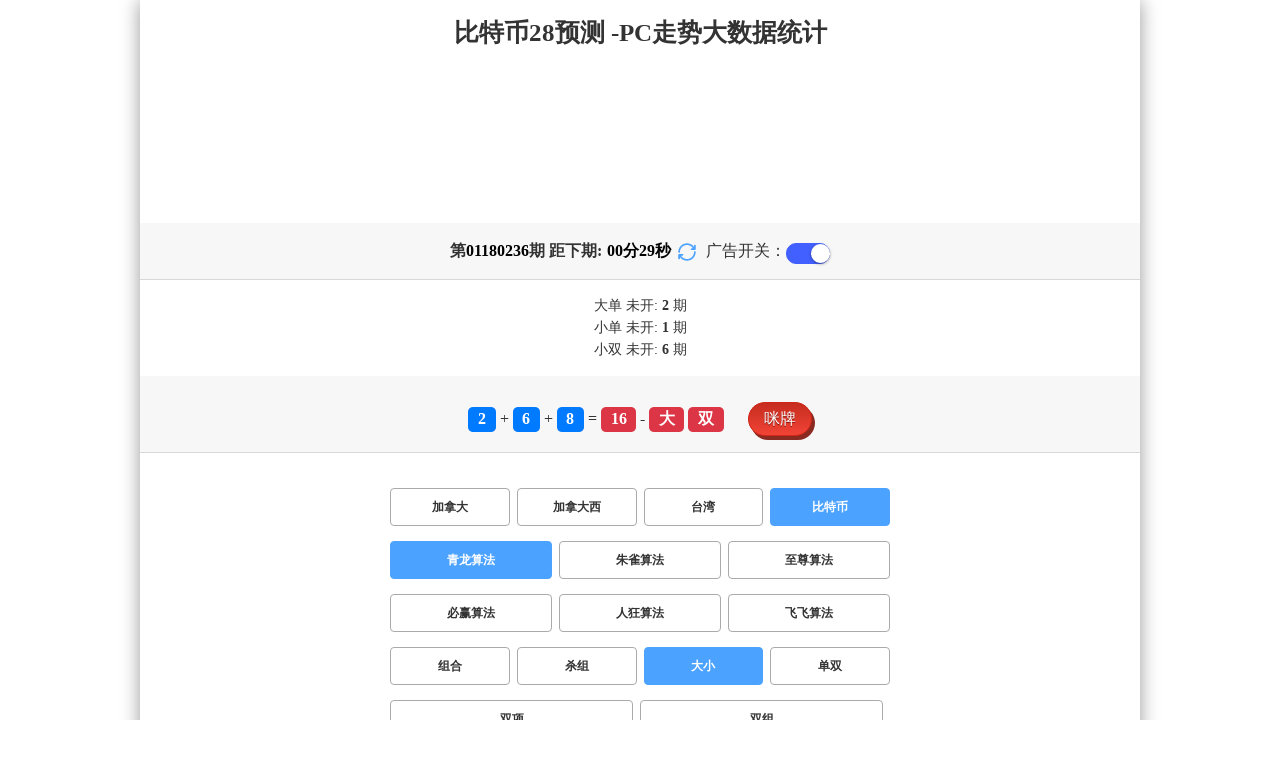

--- FILE ---
content_type: text/html; charset=utf-8
request_url: http://hsmfsb.com/btc28_sf1_msdx.html
body_size: 15601
content:
<!DOCTYPE html>
<html  lang="zh-CN">
<head>
    <meta charset="UTF-8">
    <meta name="viewport" content="width=device-width, initial-scale=1, maximum-scale=1, user-scalable=no">
    <meta name="format-detection" content="telephone=no" />
    <meta http-equiv="Content-Type" content="text/html" charset="UTF-8"/>
    <meta name="applicable-device" content="pc,mobile"/>
    <title>比特币28_大小_青龙算法_加拿大PC28开奖走势分析中心-28全部历史记录查询-在线开奖速递-PC走势大数据统计</title>
    <meta name="keywords" content="比特币28,大小,青龙算法,加拿大,PC28开奖走势,分析中心,28全部历史,记录查询,在线开奖速递,PC走势,大数据统计"> 
    <meta name="description" content="比特币28、大小、青龙算法、结果预测PC【www.hsmfsb.com】加拿大PC临沂宏升密封材料设备厂是集研发,设计,生产预测,销售开奖于一体的密封胶设备厂家,具有多年的生产与产品的技术开发经验的,本厂是生产铝合金,密封胶的专业厂家。手机:1375473345">
    <link rel="shortcut icon" href="/static/img/ico/3.ico">
    <link rel="stylesheet" href="/static/css/page/new_style1.css">
    <link rel="stylesheet" href="/static/css/honeySwitch.css">
    
    
</head>
<body class="show1 new_show1"> 
    
    <div class="main container">
        
        <div class="main-p">
            <h1 class="h1-title">比特币28_大小_青龙算法_加拿大PC28开奖走势分析中心-28全部历史记录查询-在线开奖速递-PC走势大数据统计</h1>
            <h2 class="h2-title">比特币28预测 -PC走势大数据统计</h2>

            <!-- <div class="banner" > </div> -->
            <div class="_adBox"></div>

            <h4 class="txt-header txt-center flex-center">
                第 <strong id="qishu"> 01180236 </strong> 期 距下期:
                <span id="times">
                                        <b>00 </b><span>分</span>
                    <b>31 </b><span>秒</span>
                </span>
                <a class="reload" href="javascript:" onclick="window.location.reload()">
                    <svg t="1686385694211" fill="currentColor" class="icon" viewBox="0 0 1024 1024" version="1.1" 
                        xmlns="http://www.w3.org/2000/svg" p-id="2402" width="18" height="18">
                        <path d="M1008 144c0-26.496-21.504-48-48-48s-48 21.504-48 48l0 74.624C819.264 92.224 671.36 16 512 16 238.528 16 16 238.528 16 512c0 26.496 21.504 48 48 48S112 538.496 112 512c0-220.544 179.456-400 400-400 139.904 0 268.16 73.408 340.736 192L768 304c-26.496 0-48 21.504-48 48S741.504 400 768 400l192 0c26.496 0 48-21.504 48-48 0-2.816-1.152-5.312-1.6-8 0.448-2.688 1.6-5.184 1.6-8L1008 144z" p-id="2403"></path><path d="M960 464c-26.496 0-48 21.504-48 48 0 220.608-179.456 400-400 400-139.904 0-268.096-73.344-340.672-192L256 720c26.496 0 48-21.504 48-48S282.496 624 256 624L64 624c-26.496 0-48 21.504-48 48 0 2.816 1.152 5.312 1.6 8C17.152 682.688 16 685.184 16 688l0 192c0 26.496 21.504 48 48 48s48-21.504 48-48l0-74.624C204.736 931.776 352.64 1008 512 1008c273.472 0 496-222.528 496-496C1008 485.44 986.496 464 960 464z" p-id="2404"></path>
                    </svg>
                </a>
                <span class="ad-switch" style="margin-left: 10px; font-weight: 500;">广告开关：</span>
                <span class="switch-on" id="adopen" >
            </h4>

     
            <div class="result-box" style="text-align: center;margin: 15px 0px;">
                <div class="result-weikai">
                                            <span >
                            大单
                        </span>
                        <span>
                                                            未开: <span class="strong-txt" id="DADAN">2</span> 期
                                                    </span> </br>
                                    </div>
                <div class="result-weikai">
                                            <span >
                            小单
                        </span>
                        <span>
                                                            未开:  <span class="strong-txt" id="XIAODAN">1</span> 期
                                                    </span></br>
                                            <span >
                            小双
                        </span>
                        <span>
                                                            未开:  <span class="strong-txt" id="XIAOSHUANG">6</span> 期
                                                    </span>
                                    </div>
            </div>

      
            <div class="kj-item txt-header txt-center">
                <span id="mi-num1" class="bg-primary">2</span> +
                <span id="mi-num2" class="bg-primary">6</span> +
                <span id="mi-num3" class="bg-primary">8</span> =
                <span id="mi-num4" class="bg-danger">16</span> - 
                                <span id="mi-dx" class="bg-danger">大</span>
                                <span id="mi-ds" class="bg-danger">双</span>
                
                <div class="issue-mi" style="margin-top: 10px;" onclick="openMipai()">咪牌</div>
            </div>

            

        
            <div class="types-box">
                <nav>
                                                <a href="/jnd28_sf1_msdx.html" class="nav-item nav-type">加拿大</a>
                                                                                                    <a href="/jndx28_sf1_msdx.html" class="nav-item nav-type">加拿大西</a>
                                                                                                    <a href="/twbg28_sf1_msdx.html" class="nav-item nav-type">台湾</a>
                                                                                                    <a href="javascript:;" class="nav-item nav-type nav-active">比特币</a>
                                                                                        </nav>

           
                <nav class="sf_box">
                                                <a href="javascript:;" class="nav-item nav-type nav-active" data-sf="1">青龙算法</a>
                                              
                                                <a href="/btc28_sf6_msdx.html" class="nav-item nav-type" data-sf="6"><strong>朱雀算法</strong></a>
                                              
                                                <a href="/btc28_sf3_msdx.html" class="nav-item nav-type" data-sf="3"><strong>至尊算法</strong></a>
                                              
                                                <a href="/btc28_sf4_msdx.html" class="nav-item nav-type" data-sf="4"><strong>必赢算法</strong></a>
                                              
                                                <a href="/btc28_sf5_msdx.html" class="nav-item nav-type" data-sf="5"><strong>人狂算法</strong></a>
                                              
                                                <a href="/btc28_sf7_msdx.html" class="nav-item nav-type" data-sf="7"><strong>飞飞算法</strong></a>
                                              
                                    </nav>
                <nav>
                                                <a href="/btc28_sf1_mszh.html" class="nav-item nav-type">组合</a>
                                              
                                                <a href="/btc28_sf1_mssz.html" class="nav-item nav-type">杀组</a>
                                              
                                                <a href="javascript:;" class="nav-item nav-type nav-active">大小</a>
                                              
                                                <a href="/btc28_sf1_msds.html" class="nav-item nav-type">单双</a>
                                              
                                                <a href="/btc28_sf1_mssx.html" class="nav-item nav-type">双项</a>
                                              
                                                <a href="/btc28_sf1_msshuangzu.html" class="nav-item nav-type">双组</a>
                                              
                                    </nav>

            </div>

            
            <div class="issue">
                <div class="issue-box txt-header txt-center">
                    <h5 class="win_box"> 
                        <p>100期 正确：47 期 错误：53 期</p> 
                        <p>正确率：47%</p> 
                    </h5>
                </div>
            </div>
            

            
    
            <div class="result-nav">
                <span class="result-active" data-tab="forecast">预测</span>
                <span data-tab="trend">走势</span>
                <span data-tab="census">统计</span>
            </div>
            <div class="result">
                <div class="result-table" id="forecast" >
                    <div class="result-thead">
                        <span>期号</span>
                        <span>号码</span>
                        <span>预测</span>
                        <span>结果</span> 
                    </div>
                                        <div class="result-tr">
                        <span>01180237</span>
                        <span>---</span>
                        <span><span class="yc-yes">大单</span> </span>
                        <span><span style="">---</span></span>
                    </div>
                                        <div class="result-tr">
                        <span>01180236</span>
                        <span>2+6+8=16</span>
                        <span><span class="yc-no">小</span> </span>
                        <span><span class="yc-no2">错</span></span>
                    </div>
                                        <div class="result-tr">
                        <span>01180235</span>
                        <span>0+8+3=11</span>
                        <span><span class="yc-yes">小</span> </span>
                        <span><span class="yc-yes2">中</span></span>
                    </div>
                                        <div class="result-tr">
                        <span>01180234</span>
                        <span>5+5+7=17</span>
                        <span><span class="yc-yes">大</span> </span>
                        <span><span class="yc-yes2">中</span></span>
                    </div>
                                        <div class="result-tr">
                        <span>01180233</span>
                        <span>5+3+9=17</span>
                        <span><span class="yc-no">小</span> </span>
                        <span><span class="yc-no2">错</span></span>
                    </div>
                                        <div class="result-tr">
                        <span>01180232</span>
                        <span>2+3+9=14</span>
                        <span><span class="yc-yes">大</span> </span>
                        <span><span class="yc-yes2">中</span></span>
                    </div>
                                        <div class="result-tr">
                        <span>01180231</span>
                        <span>6+4+9=19</span>
                        <span><span class="yc-yes">大</span> </span>
                        <span><span class="yc-yes2">中</span></span>
                    </div>
                                        <div class="result-tr">
                        <span>01180230</span>
                        <span>9+2+1=12</span>
                        <span><span class="yc-yes">小</span> </span>
                        <span><span class="yc-yes2">中</span></span>
                    </div>
                                        <div class="result-tr">
                        <span>01180229</span>
                        <span>6+6+9=21</span>
                        <span><span class="yc-no">小</span> </span>
                        <span><span class="yc-no2">错</span></span>
                    </div>
                                        <div class="result-tr">
                        <span>01180228</span>
                        <span>3+9+6=18</span>
                        <span><span class="yc-no">小</span> </span>
                        <span><span class="yc-no2">错</span></span>
                    </div>
                                        <div class="result-tr">
                        <span>01180227</span>
                        <span>2+4+9=15</span>
                        <span><span class="yc-yes">大</span> </span>
                        <span><span class="yc-yes2">中</span></span>
                    </div>
                                        <div class="result-tr">
                        <span>01180226</span>
                        <span>5+1+4=10</span>
                        <span><span class="yc-yes">小</span> </span>
                        <span><span class="yc-yes2">中</span></span>
                    </div>
                                        <div class="result-tr">
                        <span>01180225</span>
                        <span>2+2+4=08</span>
                        <span><span class="yc-yes">小</span> </span>
                        <span><span class="yc-yes2">中</span></span>
                    </div>
                                        <div class="result-tr">
                        <span>01180224</span>
                        <span>4+8+4=16</span>
                        <span><span class="yc-no">小</span> </span>
                        <span><span class="yc-no2">错</span></span>
                    </div>
                                        <div class="result-tr">
                        <span>01180223</span>
                        <span>5+3+8=16</span>
                        <span><span class="yc-no">小</span> </span>
                        <span><span class="yc-no2">错</span></span>
                    </div>
                                        <div class="result-tr">
                        <span>01180222</span>
                        <span>8+8+6=22</span>
                        <span><span class="yc-no">小</span> </span>
                        <span><span class="yc-no2">错</span></span>
                    </div>
                                        <div class="result-tr">
                        <span>01180221</span>
                        <span>1+8+3=12</span>
                        <span><span class="yc-yes">小</span> </span>
                        <span><span class="yc-yes2">中</span></span>
                    </div>
                                        <div class="result-tr">
                        <span>01180220</span>
                        <span>3+1+1=05</span>
                        <span><span class="yc-no">大</span> </span>
                        <span><span class="yc-no2">错</span></span>
                    </div>
                                        <div class="result-tr">
                        <span>01180219</span>
                        <span>2+0+8=10</span>
                        <span><span class="yc-no">大</span> </span>
                        <span><span class="yc-no2">错</span></span>
                    </div>
                                        <div class="result-tr">
                        <span>01180218</span>
                        <span>1+9+0=10</span>
                        <span><span class="yc-yes">小</span> </span>
                        <span><span class="yc-yes2">中</span></span>
                    </div>
                                        <div class="result-tr">
                        <span>01180217</span>
                        <span>1+3+6=10</span>
                        <span><span class="yc-yes">小</span> </span>
                        <span><span class="yc-yes2">中</span></span>
                    </div>
                                        <div class="result-tr">
                        <span>01180216</span>
                        <span>5+6+5=16</span>
                        <span><span class="yc-yes">大</span> </span>
                        <span><span class="yc-yes2">中</span></span>
                    </div>
                                        <div class="result-tr">
                        <span>01180215</span>
                        <span>8+2+2=12</span>
                        <span><span class="yc-no">大</span> </span>
                        <span><span class="yc-no2">错</span></span>
                    </div>
                                        <div class="result-tr">
                        <span>01180214</span>
                        <span>7+2+3=12</span>
                        <span><span class="yc-yes">小</span> </span>
                        <span><span class="yc-yes2">中</span></span>
                    </div>
                                        <div class="result-tr">
                        <span>01180213</span>
                        <span>6+0+4=10</span>
                        <span><span class="yc-no">大</span> </span>
                        <span><span class="yc-no2">错</span></span>
                    </div>
                                        <div class="result-tr">
                        <span>01180212</span>
                        <span>9+6+5=20</span>
                        <span><span class="yc-no">小</span> </span>
                        <span><span class="yc-no2">错</span></span>
                    </div>
                                        <div class="result-tr">
                        <span>01180211</span>
                        <span>5+9+1=15</span>
                        <span><span class="yc-no">小</span> </span>
                        <span><span class="yc-no2">错</span></span>
                    </div>
                                        <div class="result-tr">
                        <span>01180210</span>
                        <span>7+1+7=15</span>
                        <span><span class="yc-yes">大</span> </span>
                        <span><span class="yc-yes2">中</span></span>
                    </div>
                                        <div class="result-tr">
                        <span>01180209</span>
                        <span>5+7+2=14</span>
                        <span><span class="yc-no">小</span> </span>
                        <span><span class="yc-no2">错</span></span>
                    </div>
                                        <div class="result-tr">
                        <span>01180208</span>
                        <span>0+6+3=09</span>
                        <span><span class="yc-no">大</span> </span>
                        <span><span class="yc-no2">错</span></span>
                    </div>
                                        <div class="result-tr">
                        <span>01180207</span>
                        <span>3+2+6=11</span>
                        <span><span class="yc-no">大</span> </span>
                        <span><span class="yc-no2">错</span></span>
                    </div>
                                        <div class="result-tr">
                        <span>01180206</span>
                        <span>7+7+8=22</span>
                        <span><span class="yc-yes">大</span> </span>
                        <span><span class="yc-yes2">中</span></span>
                    </div>
                                        <div class="result-tr">
                        <span>01180205</span>
                        <span>4+4+9=17</span>
                        <span><span class="yc-no">小</span> </span>
                        <span><span class="yc-no2">错</span></span>
                    </div>
                                        <div class="result-tr">
                        <span>01180204</span>
                        <span>7+7+7=21</span>
                        <span><span class="yc-no">小</span> </span>
                        <span><span class="yc-no2">错</span></span>
                    </div>
                                        <div class="result-tr">
                        <span>01180203</span>
                        <span>9+2+3=14</span>
                        <span><span class="yc-no">小</span> </span>
                        <span><span class="yc-no2">错</span></span>
                    </div>
                                        <div class="result-tr">
                        <span>01180202</span>
                        <span>9+0+4=13</span>
                        <span><span class="yc-yes">小</span> </span>
                        <span><span class="yc-yes2">中</span></span>
                    </div>
                                        <div class="result-tr">
                        <span>01180201</span>
                        <span>4+2+5=11</span>
                        <span><span class="yc-no">大</span> </span>
                        <span><span class="yc-no2">错</span></span>
                    </div>
                                        <div class="result-tr">
                        <span>01180200</span>
                        <span>8+1+1=10</span>
                        <span><span class="yc-no">大</span> </span>
                        <span><span class="yc-no2">错</span></span>
                    </div>
                                        <div class="result-tr">
                        <span>01180199</span>
                        <span>6+0+7=13</span>
                        <span><span class="yc-no">大</span> </span>
                        <span><span class="yc-no2">错</span></span>
                    </div>
                                        <div class="result-tr">
                        <span>01180198</span>
                        <span>3+1+3=07</span>
                        <span><span class="yc-yes">小</span> </span>
                        <span><span class="yc-yes2">中</span></span>
                    </div>
                                        <div class="result-tr">
                        <span>01180197</span>
                        <span>6+8+0=14</span>
                        <span><span class="yc-yes">大</span> </span>
                        <span><span class="yc-yes2">中</span></span>
                    </div>
                                        <div class="result-tr">
                        <span>01180196</span>
                        <span>8+4+1=13</span>
                        <span><span class="yc-no">大</span> </span>
                        <span><span class="yc-no2">错</span></span>
                    </div>
                                        <div class="result-tr">
                        <span>01180195</span>
                        <span>1+2+4=07</span>
                        <span><span class="yc-yes">小</span> </span>
                        <span><span class="yc-yes2">中</span></span>
                    </div>
                                        <div class="result-tr">
                        <span>01180194</span>
                        <span>5+0+5=10</span>
                        <span><span class="yc-no">大</span> </span>
                        <span><span class="yc-no2">错</span></span>
                    </div>
                                        <div class="result-tr">
                        <span>01180193</span>
                        <span>9+4+7=20</span>
                        <span><span class="yc-yes">大</span> </span>
                        <span><span class="yc-yes2">中</span></span>
                    </div>
                                        <div class="result-tr">
                        <span>01180192</span>
                        <span>2+7+8=17</span>
                        <span><span class="yc-yes">大</span> </span>
                        <span><span class="yc-yes2">中</span></span>
                    </div>
                                        <div class="result-tr">
                        <span>01180191</span>
                        <span>7+1+9=17</span>
                        <span><span class="yc-no">小</span> </span>
                        <span><span class="yc-no2">错</span></span>
                    </div>
                                        <div class="result-tr">
                        <span>01180190</span>
                        <span>0+0+6=06</span>
                        <span><span class="yc-yes">小</span> </span>
                        <span><span class="yc-yes2">中</span></span>
                    </div>
                                        <div class="result-tr">
                        <span>01180189</span>
                        <span>3+0+3=06</span>
                        <span><span class="yc-yes">小</span> </span>
                        <span><span class="yc-yes2">中</span></span>
                    </div>
                                        <div class="result-tr">
                        <span>01180188</span>
                        <span>1+7+1=09</span>
                        <span><span class="yc-yes">小</span> </span>
                        <span><span class="yc-yes2">中</span></span>
                    </div>
                                        <div class="result-tr">
                        <span>01180187</span>
                        <span>1+9+8=18</span>
                        <span><span class="yc-no">小</span> </span>
                        <span><span class="yc-no2">错</span></span>
                    </div>
                                        <div class="result-tr">
                        <span>01180186</span>
                        <span>4+0+2=06</span>
                        <span><span class="yc-yes">小</span> </span>
                        <span><span class="yc-yes2">中</span></span>
                    </div>
                                        <div class="result-tr">
                        <span>01180185</span>
                        <span>4+2+0=06</span>
                        <span><span class="yc-yes">小</span> </span>
                        <span><span class="yc-yes2">中</span></span>
                    </div>
                                        <div class="result-tr">
                        <span>01180184</span>
                        <span>4+5+9=18</span>
                        <span><span class="yc-no">小</span> </span>
                        <span><span class="yc-no2">错</span></span>
                    </div>
                                        <div class="result-tr">
                        <span>01180183</span>
                        <span>6+6+5=17</span>
                        <span><span class="yc-no">小</span> </span>
                        <span><span class="yc-no2">错</span></span>
                    </div>
                                        <div class="result-tr">
                        <span>01180182</span>
                        <span>4+0+3=07</span>
                        <span><span class="yc-yes">小</span> </span>
                        <span><span class="yc-yes2">中</span></span>
                    </div>
                                        <div class="result-tr">
                        <span>01180181</span>
                        <span>4+9+7=20</span>
                        <span><span class="yc-no">小</span> </span>
                        <span><span class="yc-no2">错</span></span>
                    </div>
                                        <div class="result-tr">
                        <span>01180180</span>
                        <span>9+5+5=19</span>
                        <span><span class="yc-no">小</span> </span>
                        <span><span class="yc-no2">错</span></span>
                    </div>
                                        <div class="result-tr">
                        <span>01180179</span>
                        <span>4+8+0=12</span>
                        <span><span class="yc-yes">小</span> </span>
                        <span><span class="yc-yes2">中</span></span>
                    </div>
                                        <div class="result-tr">
                        <span>01180178</span>
                        <span>2+5+7=14</span>
                        <span><span class="yc-no">小</span> </span>
                        <span><span class="yc-no2">错</span></span>
                    </div>
                                        <div class="result-tr">
                        <span>01180177</span>
                        <span>7+3+6=16</span>
                        <span><span class="yc-no">小</span> </span>
                        <span><span class="yc-no2">错</span></span>
                    </div>
                                        <div class="result-tr">
                        <span>01180176</span>
                        <span>2+3+7=12</span>
                        <span><span class="yc-no">大</span> </span>
                        <span><span class="yc-no2">错</span></span>
                    </div>
                                        <div class="result-tr">
                        <span>01180175</span>
                        <span>7+7+2=16</span>
                        <span><span class="yc-no">小</span> </span>
                        <span><span class="yc-no2">错</span></span>
                    </div>
                                        <div class="result-tr">
                        <span>01180174</span>
                        <span>9+9+9=27</span>
                        <span><span class="yc-no">小</span> </span>
                        <span><span class="yc-no2">错</span></span>
                    </div>
                                        <div class="result-tr">
                        <span>01180173</span>
                        <span>8+8+0=16</span>
                        <span><span class="yc-no">小</span> </span>
                        <span><span class="yc-no2">错</span></span>
                    </div>
                                        <div class="result-tr">
                        <span>01180172</span>
                        <span>9+8+8=25</span>
                        <span><span class="yc-no">小</span> </span>
                        <span><span class="yc-no2">错</span></span>
                    </div>
                                        <div class="result-tr">
                        <span>01180171</span>
                        <span>7+7+3=17</span>
                        <span><span class="yc-no">小</span> </span>
                        <span><span class="yc-no2">错</span></span>
                    </div>
                                        <div class="result-tr">
                        <span>01180170</span>
                        <span>7+2+4=13</span>
                        <span><span class="yc-yes">小</span> </span>
                        <span><span class="yc-yes2">中</span></span>
                    </div>
                                        <div class="result-tr">
                        <span>01180169</span>
                        <span>5+6+2=13</span>
                        <span><span class="yc-yes">小</span> </span>
                        <span><span class="yc-yes2">中</span></span>
                    </div>
                                        <div class="result-tr">
                        <span>01180168</span>
                        <span>3+9+3=15</span>
                        <span><span class="yc-no">小</span> </span>
                        <span><span class="yc-no2">错</span></span>
                    </div>
                                        <div class="result-tr">
                        <span>01180167</span>
                        <span>8+0+7=15</span>
                        <span><span class="yc-no">小</span> </span>
                        <span><span class="yc-no2">错</span></span>
                    </div>
                                        <div class="result-tr">
                        <span>01180166</span>
                        <span>1+6+6=13</span>
                        <span><span class="yc-no">大</span> </span>
                        <span><span class="yc-no2">错</span></span>
                    </div>
                                        <div class="result-tr">
                        <span>01180165</span>
                        <span>8+9+1=18</span>
                        <span><span class="yc-no">小</span> </span>
                        <span><span class="yc-no2">错</span></span>
                    </div>
                                        <div class="result-tr">
                        <span>01180164</span>
                        <span>1+5+3=09</span>
                        <span><span class="yc-no">大</span> </span>
                        <span><span class="yc-no2">错</span></span>
                    </div>
                                        <div class="result-tr">
                        <span>01180163</span>
                        <span>9+0+9=18</span>
                        <span><span class="yc-yes">大</span> </span>
                        <span><span class="yc-yes2">中</span></span>
                    </div>
                                        <div class="result-tr">
                        <span>01180162</span>
                        <span>6+1+8=15</span>
                        <span><span class="yc-no">小</span> </span>
                        <span><span class="yc-no2">错</span></span>
                    </div>
                                        <div class="result-tr">
                        <span>01180161</span>
                        <span>9+8+1=18</span>
                        <span><span class="yc-yes">大</span> </span>
                        <span><span class="yc-yes2">中</span></span>
                    </div>
                                        <div class="result-tr">
                        <span>01180160</span>
                        <span>7+0+1=08</span>
                        <span><span class="yc-yes">小</span> </span>
                        <span><span class="yc-yes2">中</span></span>
                    </div>
                                        <div class="result-tr">
                        <span>01180159</span>
                        <span>5+0+0=05</span>
                        <span><span class="yc-no">大</span> </span>
                        <span><span class="yc-no2">错</span></span>
                    </div>
                                        <div class="result-tr">
                        <span>01180158</span>
                        <span>0+2+5=07</span>
                        <span><span class="yc-yes">小</span> </span>
                        <span><span class="yc-yes2">中</span></span>
                    </div>
                                        <div class="result-tr">
                        <span>01180157</span>
                        <span>6+7+6=19</span>
                        <span><span class="yc-yes">大</span> </span>
                        <span><span class="yc-yes2">中</span></span>
                    </div>
                                        <div class="result-tr">
                        <span>01180156</span>
                        <span>8+5+9=22</span>
                        <span><span class="yc-no">小</span> </span>
                        <span><span class="yc-no2">错</span></span>
                    </div>
                                        <div class="result-tr">
                        <span>01180155</span>
                        <span>0+1+3=04</span>
                        <span><span class="yc-yes">小</span> </span>
                        <span><span class="yc-yes2">中</span></span>
                    </div>
                                        <div class="result-tr">
                        <span>01180154</span>
                        <span>5+3+5=13</span>
                        <span><span class="yc-yes">小</span> </span>
                        <span><span class="yc-yes2">中</span></span>
                    </div>
                                        <div class="result-tr">
                        <span>01180153</span>
                        <span>9+8+9=26</span>
                        <span><span class="yc-yes">大</span> </span>
                        <span><span class="yc-yes2">中</span></span>
                    </div>
                                        <div class="result-tr">
                        <span>01180152</span>
                        <span>4+2+3=09</span>
                        <span><span class="yc-yes">小</span> </span>
                        <span><span class="yc-yes2">中</span></span>
                    </div>
                                        <div class="result-tr">
                        <span>01180151</span>
                        <span>4+0+0=04</span>
                        <span><span class="yc-yes">小</span> </span>
                        <span><span class="yc-yes2">中</span></span>
                    </div>
                                        <div class="result-tr">
                        <span>01180150</span>
                        <span>9+7+4=20</span>
                        <span><span class="yc-yes">大</span> </span>
                        <span><span class="yc-yes2">中</span></span>
                    </div>
                                        <div class="result-tr">
                        <span>01180149</span>
                        <span>5+5+8=18</span>
                        <span><span class="yc-no">小</span> </span>
                        <span><span class="yc-no2">错</span></span>
                    </div>
                                        <div class="result-tr">
                        <span>01180148</span>
                        <span>0+7+3=10</span>
                        <span><span class="yc-no">大</span> </span>
                        <span><span class="yc-no2">错</span></span>
                    </div>
                                        <div class="result-tr">
                        <span>01180147</span>
                        <span>7+0+0=07</span>
                        <span><span class="yc-no">大</span> </span>
                        <span><span class="yc-no2">错</span></span>
                    </div>
                                        <div class="result-tr">
                        <span>01180146</span>
                        <span>8+0+3=11</span>
                        <span><span class="yc-yes">小</span> </span>
                        <span><span class="yc-yes2">中</span></span>
                    </div>
                                        <div class="result-tr">
                        <span>01180145</span>
                        <span>5+0+9=14</span>
                        <span><span class="yc-no">小</span> </span>
                        <span><span class="yc-no2">错</span></span>
                    </div>
                                        <div class="result-tr">
                        <span>01180144</span>
                        <span>6+8+4=18</span>
                        <span><span class="yc-no">小</span> </span>
                        <span><span class="yc-no2">错</span></span>
                    </div>
                                        <div class="result-tr">
                        <span>01180143</span>
                        <span>8+2+6=16</span>
                        <span><span class="yc-yes">大</span> </span>
                        <span><span class="yc-yes2">中</span></span>
                    </div>
                                        <div class="result-tr">
                        <span>01180142</span>
                        <span>9+2+3=14</span>
                        <span><span class="yc-yes">大</span> </span>
                        <span><span class="yc-yes2">中</span></span>
                    </div>
                                        <div class="result-tr">
                        <span>01180141</span>
                        <span>7+4+3=14</span>
                        <span><span class="yc-no">小</span> </span>
                        <span><span class="yc-no2">错</span></span>
                    </div>
                                        <div class="result-tr">
                        <span>01180140</span>
                        <span>9+3+9=21</span>
                        <span><span class="yc-yes">大</span> </span>
                        <span><span class="yc-yes2">中</span></span>
                    </div>
                                        <div class="result-tr">
                        <span>01180139</span>
                        <span>5+6+1=12</span>
                        <span><span class="yc-yes">小</span> </span>
                        <span><span class="yc-yes2">中</span></span>
                    </div>
                                        <div class="result-tr">
                        <span>01180138</span>
                        <span>5+8+1=14</span>
                        <span><span class="yc-no">小</span> </span>
                        <span><span class="yc-no2">错</span></span>
                    </div>
                                        <div class="result-tr">
                        <span>01180137</span>
                        <span>3+7+8=18</span>
                        <span><span class="yc-yes">大</span> </span>
                        <span><span class="yc-yes2">中</span></span>
                    </div>
                                    </div>

                <div class="result-table" id="trend" style="display: none;">
                    <div class="result-thead">
                        <span class="p200">期号</span>
                        <span>值</span>
                        <span>大</span>
                        <span>小</span>
                        <span>单</span>
                        <span>双</span>
                        <span class="p120">大单</span>
                        <span class="p120">大双</span>
                        <span class="p120">小单</span>
                        <span class="p120">小双</span>
                    </div>
                                        <div class="result-tr">
                        <span class="p200">01180236</span>
                        <span>16</span>
                                                    <span><i class="badge-o">大</i></span>
                                                        <span></span>
                                                    <span></span>
                                                    <span><i class="badge-o">双</i></span>
                                                        <span class="p120"></span>
                                                    <span class="p120"><i class="badge-o">大双</i></span>
                                                        <span class="p120"></span>
                                                    <span class="p120"></span>
                                            </div>
                                        <div class="result-tr">
                        <span class="p200">01180235</span>
                        <span>11</span>
                                                    <span></span>
                                                    <span><i class="badge-g">小</i></span>
                                                        <span><i class="badge-g">单</i></span>
                                                        <span></span>
                                                    <span class="p120"></span>
                                                    <span class="p120"></span>
                                                    <span class="p120"><i class="badge-g">小单</i></span>
                                                        <span class="p120"></span>
                                            </div>
                                        <div class="result-tr">
                        <span class="p200">01180234</span>
                        <span>17</span>
                                                    <span><i class="badge-o">大</i></span>
                                                        <span></span>
                                                    <span><i class="badge-g">单</i></span>
                                                        <span></span>
                                                    <span class="p120"><i class="badge-g">大单</i></span>
                                                        <span class="p120"></span>
                                                    <span class="p120"></span>
                                                    <span class="p120"></span>
                                            </div>
                                        <div class="result-tr">
                        <span class="p200">01180233</span>
                        <span>17</span>
                                                    <span><i class="badge-o">大</i></span>
                                                        <span></span>
                                                    <span><i class="badge-g">单</i></span>
                                                        <span></span>
                                                    <span class="p120"><i class="badge-g">大单</i></span>
                                                        <span class="p120"></span>
                                                    <span class="p120"></span>
                                                    <span class="p120"></span>
                                            </div>
                                        <div class="result-tr">
                        <span class="p200">01180232</span>
                        <span>14</span>
                                                    <span><i class="badge-o">大</i></span>
                                                        <span></span>
                                                    <span></span>
                                                    <span><i class="badge-o">双</i></span>
                                                        <span class="p120"></span>
                                                    <span class="p120"><i class="badge-o">大双</i></span>
                                                        <span class="p120"></span>
                                                    <span class="p120"></span>
                                            </div>
                                        <div class="result-tr">
                        <span class="p200">01180231</span>
                        <span>19</span>
                                                    <span><i class="badge-o">大</i></span>
                                                        <span></span>
                                                    <span><i class="badge-g">单</i></span>
                                                        <span></span>
                                                    <span class="p120"><i class="badge-g">大单</i></span>
                                                        <span class="p120"></span>
                                                    <span class="p120"></span>
                                                    <span class="p120"></span>
                                            </div>
                                        <div class="result-tr">
                        <span class="p200">01180230</span>
                        <span>12</span>
                                                    <span></span>
                                                    <span><i class="badge-g">小</i></span>
                                                        <span></span>
                                                    <span><i class="badge-o">双</i></span>
                                                        <span class="p120"></span>
                                                    <span class="p120"></span>
                                                    <span class="p120"></span>
                                                    <span class="p120"><i class="badge-o">小双</i></span>
                                                </div>
                                        <div class="result-tr">
                        <span class="p200">01180229</span>
                        <span>21</span>
                                                    <span><i class="badge-o">大</i></span>
                                                        <span></span>
                                                    <span><i class="badge-g">单</i></span>
                                                        <span></span>
                                                    <span class="p120"><i class="badge-g">大单</i></span>
                                                        <span class="p120"></span>
                                                    <span class="p120"></span>
                                                    <span class="p120"></span>
                                            </div>
                                        <div class="result-tr">
                        <span class="p200">01180228</span>
                        <span>18</span>
                                                    <span><i class="badge-o">大</i></span>
                                                        <span></span>
                                                    <span></span>
                                                    <span><i class="badge-o">双</i></span>
                                                        <span class="p120"></span>
                                                    <span class="p120"><i class="badge-o">大双</i></span>
                                                        <span class="p120"></span>
                                                    <span class="p120"></span>
                                            </div>
                                        <div class="result-tr">
                        <span class="p200">01180227</span>
                        <span>15</span>
                                                    <span><i class="badge-o">大</i></span>
                                                        <span></span>
                                                    <span><i class="badge-g">单</i></span>
                                                        <span></span>
                                                    <span class="p120"><i class="badge-g">大单</i></span>
                                                        <span class="p120"></span>
                                                    <span class="p120"></span>
                                                    <span class="p120"></span>
                                            </div>
                                        <div class="result-tr">
                        <span class="p200">01180226</span>
                        <span>10</span>
                                                    <span></span>
                                                    <span><i class="badge-g">小</i></span>
                                                        <span></span>
                                                    <span><i class="badge-o">双</i></span>
                                                        <span class="p120"></span>
                                                    <span class="p120"></span>
                                                    <span class="p120"></span>
                                                    <span class="p120"><i class="badge-o">小双</i></span>
                                                </div>
                                        <div class="result-tr">
                        <span class="p200">01180225</span>
                        <span>08</span>
                                                    <span></span>
                                                    <span><i class="badge-g">小</i></span>
                                                        <span></span>
                                                    <span><i class="badge-o">双</i></span>
                                                        <span class="p120"></span>
                                                    <span class="p120"></span>
                                                    <span class="p120"></span>
                                                    <span class="p120"><i class="badge-o">小双</i></span>
                                                </div>
                                        <div class="result-tr">
                        <span class="p200">01180224</span>
                        <span>16</span>
                                                    <span><i class="badge-o">大</i></span>
                                                        <span></span>
                                                    <span></span>
                                                    <span><i class="badge-o">双</i></span>
                                                        <span class="p120"></span>
                                                    <span class="p120"><i class="badge-o">大双</i></span>
                                                        <span class="p120"></span>
                                                    <span class="p120"></span>
                                            </div>
                                        <div class="result-tr">
                        <span class="p200">01180223</span>
                        <span>16</span>
                                                    <span><i class="badge-o">大</i></span>
                                                        <span></span>
                                                    <span></span>
                                                    <span><i class="badge-o">双</i></span>
                                                        <span class="p120"></span>
                                                    <span class="p120"><i class="badge-o">大双</i></span>
                                                        <span class="p120"></span>
                                                    <span class="p120"></span>
                                            </div>
                                        <div class="result-tr">
                        <span class="p200">01180222</span>
                        <span>22</span>
                                                    <span><i class="badge-o">大</i></span>
                                                        <span></span>
                                                    <span></span>
                                                    <span><i class="badge-o">双</i></span>
                                                        <span class="p120"></span>
                                                    <span class="p120"><i class="badge-o">大双</i></span>
                                                        <span class="p120"></span>
                                                    <span class="p120"></span>
                                            </div>
                                        <div class="result-tr">
                        <span class="p200">01180221</span>
                        <span>12</span>
                                                    <span></span>
                                                    <span><i class="badge-g">小</i></span>
                                                        <span></span>
                                                    <span><i class="badge-o">双</i></span>
                                                        <span class="p120"></span>
                                                    <span class="p120"></span>
                                                    <span class="p120"></span>
                                                    <span class="p120"><i class="badge-o">小双</i></span>
                                                </div>
                                        <div class="result-tr">
                        <span class="p200">01180220</span>
                        <span>05</span>
                                                    <span></span>
                                                    <span><i class="badge-g">小</i></span>
                                                        <span><i class="badge-g">单</i></span>
                                                        <span></span>
                                                    <span class="p120"></span>
                                                    <span class="p120"></span>
                                                    <span class="p120"><i class="badge-g">小单</i></span>
                                                        <span class="p120"></span>
                                            </div>
                                        <div class="result-tr">
                        <span class="p200">01180219</span>
                        <span>10</span>
                                                    <span></span>
                                                    <span><i class="badge-g">小</i></span>
                                                        <span></span>
                                                    <span><i class="badge-o">双</i></span>
                                                        <span class="p120"></span>
                                                    <span class="p120"></span>
                                                    <span class="p120"></span>
                                                    <span class="p120"><i class="badge-o">小双</i></span>
                                                </div>
                                        <div class="result-tr">
                        <span class="p200">01180218</span>
                        <span>10</span>
                                                    <span></span>
                                                    <span><i class="badge-g">小</i></span>
                                                        <span></span>
                                                    <span><i class="badge-o">双</i></span>
                                                        <span class="p120"></span>
                                                    <span class="p120"></span>
                                                    <span class="p120"></span>
                                                    <span class="p120"><i class="badge-o">小双</i></span>
                                                </div>
                                        <div class="result-tr">
                        <span class="p200">01180217</span>
                        <span>10</span>
                                                    <span></span>
                                                    <span><i class="badge-g">小</i></span>
                                                        <span></span>
                                                    <span><i class="badge-o">双</i></span>
                                                        <span class="p120"></span>
                                                    <span class="p120"></span>
                                                    <span class="p120"></span>
                                                    <span class="p120"><i class="badge-o">小双</i></span>
                                                </div>
                                        <div class="result-tr">
                        <span class="p200">01180216</span>
                        <span>16</span>
                                                    <span><i class="badge-o">大</i></span>
                                                        <span></span>
                                                    <span></span>
                                                    <span><i class="badge-o">双</i></span>
                                                        <span class="p120"></span>
                                                    <span class="p120"><i class="badge-o">大双</i></span>
                                                        <span class="p120"></span>
                                                    <span class="p120"></span>
                                            </div>
                                        <div class="result-tr">
                        <span class="p200">01180215</span>
                        <span>12</span>
                                                    <span></span>
                                                    <span><i class="badge-g">小</i></span>
                                                        <span></span>
                                                    <span><i class="badge-o">双</i></span>
                                                        <span class="p120"></span>
                                                    <span class="p120"></span>
                                                    <span class="p120"></span>
                                                    <span class="p120"><i class="badge-o">小双</i></span>
                                                </div>
                                        <div class="result-tr">
                        <span class="p200">01180214</span>
                        <span>12</span>
                                                    <span></span>
                                                    <span><i class="badge-g">小</i></span>
                                                        <span></span>
                                                    <span><i class="badge-o">双</i></span>
                                                        <span class="p120"></span>
                                                    <span class="p120"></span>
                                                    <span class="p120"></span>
                                                    <span class="p120"><i class="badge-o">小双</i></span>
                                                </div>
                                        <div class="result-tr">
                        <span class="p200">01180213</span>
                        <span>10</span>
                                                    <span></span>
                                                    <span><i class="badge-g">小</i></span>
                                                        <span></span>
                                                    <span><i class="badge-o">双</i></span>
                                                        <span class="p120"></span>
                                                    <span class="p120"></span>
                                                    <span class="p120"></span>
                                                    <span class="p120"><i class="badge-o">小双</i></span>
                                                </div>
                                        <div class="result-tr">
                        <span class="p200">01180212</span>
                        <span>20</span>
                                                    <span><i class="badge-o">大</i></span>
                                                        <span></span>
                                                    <span></span>
                                                    <span><i class="badge-o">双</i></span>
                                                        <span class="p120"></span>
                                                    <span class="p120"><i class="badge-o">大双</i></span>
                                                        <span class="p120"></span>
                                                    <span class="p120"></span>
                                            </div>
                                        <div class="result-tr">
                        <span class="p200">01180211</span>
                        <span>15</span>
                                                    <span><i class="badge-o">大</i></span>
                                                        <span></span>
                                                    <span><i class="badge-g">单</i></span>
                                                        <span></span>
                                                    <span class="p120"><i class="badge-g">大单</i></span>
                                                        <span class="p120"></span>
                                                    <span class="p120"></span>
                                                    <span class="p120"></span>
                                            </div>
                                        <div class="result-tr">
                        <span class="p200">01180210</span>
                        <span>15</span>
                                                    <span><i class="badge-o">大</i></span>
                                                        <span></span>
                                                    <span><i class="badge-g">单</i></span>
                                                        <span></span>
                                                    <span class="p120"><i class="badge-g">大单</i></span>
                                                        <span class="p120"></span>
                                                    <span class="p120"></span>
                                                    <span class="p120"></span>
                                            </div>
                                        <div class="result-tr">
                        <span class="p200">01180209</span>
                        <span>14</span>
                                                    <span><i class="badge-o">大</i></span>
                                                        <span></span>
                                                    <span></span>
                                                    <span><i class="badge-o">双</i></span>
                                                        <span class="p120"></span>
                                                    <span class="p120"><i class="badge-o">大双</i></span>
                                                        <span class="p120"></span>
                                                    <span class="p120"></span>
                                            </div>
                                        <div class="result-tr">
                        <span class="p200">01180208</span>
                        <span>09</span>
                                                    <span></span>
                                                    <span><i class="badge-g">小</i></span>
                                                        <span><i class="badge-g">单</i></span>
                                                        <span></span>
                                                    <span class="p120"></span>
                                                    <span class="p120"></span>
                                                    <span class="p120"><i class="badge-g">小单</i></span>
                                                        <span class="p120"></span>
                                            </div>
                                        <div class="result-tr">
                        <span class="p200">01180207</span>
                        <span>11</span>
                                                    <span></span>
                                                    <span><i class="badge-g">小</i></span>
                                                        <span><i class="badge-g">单</i></span>
                                                        <span></span>
                                                    <span class="p120"></span>
                                                    <span class="p120"></span>
                                                    <span class="p120"><i class="badge-g">小单</i></span>
                                                        <span class="p120"></span>
                                            </div>
                                        <div class="result-tr">
                        <span class="p200">01180206</span>
                        <span>22</span>
                                                    <span><i class="badge-o">大</i></span>
                                                        <span></span>
                                                    <span></span>
                                                    <span><i class="badge-o">双</i></span>
                                                        <span class="p120"></span>
                                                    <span class="p120"><i class="badge-o">大双</i></span>
                                                        <span class="p120"></span>
                                                    <span class="p120"></span>
                                            </div>
                                        <div class="result-tr">
                        <span class="p200">01180205</span>
                        <span>17</span>
                                                    <span><i class="badge-o">大</i></span>
                                                        <span></span>
                                                    <span><i class="badge-g">单</i></span>
                                                        <span></span>
                                                    <span class="p120"><i class="badge-g">大单</i></span>
                                                        <span class="p120"></span>
                                                    <span class="p120"></span>
                                                    <span class="p120"></span>
                                            </div>
                                        <div class="result-tr">
                        <span class="p200">01180204</span>
                        <span>21</span>
                                                    <span><i class="badge-o">大</i></span>
                                                        <span></span>
                                                    <span><i class="badge-g">单</i></span>
                                                        <span></span>
                                                    <span class="p120"><i class="badge-g">大单</i></span>
                                                        <span class="p120"></span>
                                                    <span class="p120"></span>
                                                    <span class="p120"></span>
                                            </div>
                                        <div class="result-tr">
                        <span class="p200">01180203</span>
                        <span>14</span>
                                                    <span><i class="badge-o">大</i></span>
                                                        <span></span>
                                                    <span></span>
                                                    <span><i class="badge-o">双</i></span>
                                                        <span class="p120"></span>
                                                    <span class="p120"><i class="badge-o">大双</i></span>
                                                        <span class="p120"></span>
                                                    <span class="p120"></span>
                                            </div>
                                        <div class="result-tr">
                        <span class="p200">01180202</span>
                        <span>13</span>
                                                    <span></span>
                                                    <span><i class="badge-g">小</i></span>
                                                        <span><i class="badge-g">单</i></span>
                                                        <span></span>
                                                    <span class="p120"></span>
                                                    <span class="p120"></span>
                                                    <span class="p120"><i class="badge-g">小单</i></span>
                                                        <span class="p120"></span>
                                            </div>
                                        <div class="result-tr">
                        <span class="p200">01180201</span>
                        <span>11</span>
                                                    <span></span>
                                                    <span><i class="badge-g">小</i></span>
                                                        <span><i class="badge-g">单</i></span>
                                                        <span></span>
                                                    <span class="p120"></span>
                                                    <span class="p120"></span>
                                                    <span class="p120"><i class="badge-g">小单</i></span>
                                                        <span class="p120"></span>
                                            </div>
                                        <div class="result-tr">
                        <span class="p200">01180200</span>
                        <span>10</span>
                                                    <span></span>
                                                    <span><i class="badge-g">小</i></span>
                                                        <span></span>
                                                    <span><i class="badge-o">双</i></span>
                                                        <span class="p120"></span>
                                                    <span class="p120"></span>
                                                    <span class="p120"></span>
                                                    <span class="p120"><i class="badge-o">小双</i></span>
                                                </div>
                                        <div class="result-tr">
                        <span class="p200">01180199</span>
                        <span>13</span>
                                                    <span></span>
                                                    <span><i class="badge-g">小</i></span>
                                                        <span><i class="badge-g">单</i></span>
                                                        <span></span>
                                                    <span class="p120"></span>
                                                    <span class="p120"></span>
                                                    <span class="p120"><i class="badge-g">小单</i></span>
                                                        <span class="p120"></span>
                                            </div>
                                        <div class="result-tr">
                        <span class="p200">01180198</span>
                        <span>07</span>
                                                    <span></span>
                                                    <span><i class="badge-g">小</i></span>
                                                        <span><i class="badge-g">单</i></span>
                                                        <span></span>
                                                    <span class="p120"></span>
                                                    <span class="p120"></span>
                                                    <span class="p120"><i class="badge-g">小单</i></span>
                                                        <span class="p120"></span>
                                            </div>
                                        <div class="result-tr">
                        <span class="p200">01180197</span>
                        <span>14</span>
                                                    <span><i class="badge-o">大</i></span>
                                                        <span></span>
                                                    <span></span>
                                                    <span><i class="badge-o">双</i></span>
                                                        <span class="p120"></span>
                                                    <span class="p120"><i class="badge-o">大双</i></span>
                                                        <span class="p120"></span>
                                                    <span class="p120"></span>
                                            </div>
                                        <div class="result-tr">
                        <span class="p200">01180196</span>
                        <span>13</span>
                                                    <span></span>
                                                    <span><i class="badge-g">小</i></span>
                                                        <span><i class="badge-g">单</i></span>
                                                        <span></span>
                                                    <span class="p120"></span>
                                                    <span class="p120"></span>
                                                    <span class="p120"><i class="badge-g">小单</i></span>
                                                        <span class="p120"></span>
                                            </div>
                                        <div class="result-tr">
                        <span class="p200">01180195</span>
                        <span>07</span>
                                                    <span></span>
                                                    <span><i class="badge-g">小</i></span>
                                                        <span><i class="badge-g">单</i></span>
                                                        <span></span>
                                                    <span class="p120"></span>
                                                    <span class="p120"></span>
                                                    <span class="p120"><i class="badge-g">小单</i></span>
                                                        <span class="p120"></span>
                                            </div>
                                        <div class="result-tr">
                        <span class="p200">01180194</span>
                        <span>10</span>
                                                    <span></span>
                                                    <span><i class="badge-g">小</i></span>
                                                        <span></span>
                                                    <span><i class="badge-o">双</i></span>
                                                        <span class="p120"></span>
                                                    <span class="p120"></span>
                                                    <span class="p120"></span>
                                                    <span class="p120"><i class="badge-o">小双</i></span>
                                                </div>
                                        <div class="result-tr">
                        <span class="p200">01180193</span>
                        <span>20</span>
                                                    <span><i class="badge-o">大</i></span>
                                                        <span></span>
                                                    <span></span>
                                                    <span><i class="badge-o">双</i></span>
                                                        <span class="p120"></span>
                                                    <span class="p120"><i class="badge-o">大双</i></span>
                                                        <span class="p120"></span>
                                                    <span class="p120"></span>
                                            </div>
                                        <div class="result-tr">
                        <span class="p200">01180192</span>
                        <span>17</span>
                                                    <span><i class="badge-o">大</i></span>
                                                        <span></span>
                                                    <span><i class="badge-g">单</i></span>
                                                        <span></span>
                                                    <span class="p120"><i class="badge-g">大单</i></span>
                                                        <span class="p120"></span>
                                                    <span class="p120"></span>
                                                    <span class="p120"></span>
                                            </div>
                                        <div class="result-tr">
                        <span class="p200">01180191</span>
                        <span>17</span>
                                                    <span><i class="badge-o">大</i></span>
                                                        <span></span>
                                                    <span><i class="badge-g">单</i></span>
                                                        <span></span>
                                                    <span class="p120"><i class="badge-g">大单</i></span>
                                                        <span class="p120"></span>
                                                    <span class="p120"></span>
                                                    <span class="p120"></span>
                                            </div>
                                        <div class="result-tr">
                        <span class="p200">01180190</span>
                        <span>06</span>
                                                    <span></span>
                                                    <span><i class="badge-g">小</i></span>
                                                        <span></span>
                                                    <span><i class="badge-o">双</i></span>
                                                        <span class="p120"></span>
                                                    <span class="p120"></span>
                                                    <span class="p120"></span>
                                                    <span class="p120"><i class="badge-o">小双</i></span>
                                                </div>
                                        <div class="result-tr">
                        <span class="p200">01180189</span>
                        <span>06</span>
                                                    <span></span>
                                                    <span><i class="badge-g">小</i></span>
                                                        <span></span>
                                                    <span><i class="badge-o">双</i></span>
                                                        <span class="p120"></span>
                                                    <span class="p120"></span>
                                                    <span class="p120"></span>
                                                    <span class="p120"><i class="badge-o">小双</i></span>
                                                </div>
                                        <div class="result-tr">
                        <span class="p200">01180188</span>
                        <span>09</span>
                                                    <span></span>
                                                    <span><i class="badge-g">小</i></span>
                                                        <span><i class="badge-g">单</i></span>
                                                        <span></span>
                                                    <span class="p120"></span>
                                                    <span class="p120"></span>
                                                    <span class="p120"><i class="badge-g">小单</i></span>
                                                        <span class="p120"></span>
                                            </div>
                                        <div class="result-tr">
                        <span class="p200">01180187</span>
                        <span>18</span>
                                                    <span><i class="badge-o">大</i></span>
                                                        <span></span>
                                                    <span></span>
                                                    <span><i class="badge-o">双</i></span>
                                                        <span class="p120"></span>
                                                    <span class="p120"><i class="badge-o">大双</i></span>
                                                        <span class="p120"></span>
                                                    <span class="p120"></span>
                                            </div>
                                        <div class="result-tr">
                        <span class="p200">01180186</span>
                        <span>06</span>
                                                    <span></span>
                                                    <span><i class="badge-g">小</i></span>
                                                        <span></span>
                                                    <span><i class="badge-o">双</i></span>
                                                        <span class="p120"></span>
                                                    <span class="p120"></span>
                                                    <span class="p120"></span>
                                                    <span class="p120"><i class="badge-o">小双</i></span>
                                                </div>
                                        <div class="result-tr">
                        <span class="p200">01180185</span>
                        <span>06</span>
                                                    <span></span>
                                                    <span><i class="badge-g">小</i></span>
                                                        <span></span>
                                                    <span><i class="badge-o">双</i></span>
                                                        <span class="p120"></span>
                                                    <span class="p120"></span>
                                                    <span class="p120"></span>
                                                    <span class="p120"><i class="badge-o">小双</i></span>
                                                </div>
                                        <div class="result-tr">
                        <span class="p200">01180184</span>
                        <span>18</span>
                                                    <span><i class="badge-o">大</i></span>
                                                        <span></span>
                                                    <span></span>
                                                    <span><i class="badge-o">双</i></span>
                                                        <span class="p120"></span>
                                                    <span class="p120"><i class="badge-o">大双</i></span>
                                                        <span class="p120"></span>
                                                    <span class="p120"></span>
                                            </div>
                                        <div class="result-tr">
                        <span class="p200">01180183</span>
                        <span>17</span>
                                                    <span><i class="badge-o">大</i></span>
                                                        <span></span>
                                                    <span><i class="badge-g">单</i></span>
                                                        <span></span>
                                                    <span class="p120"><i class="badge-g">大单</i></span>
                                                        <span class="p120"></span>
                                                    <span class="p120"></span>
                                                    <span class="p120"></span>
                                            </div>
                                        <div class="result-tr">
                        <span class="p200">01180182</span>
                        <span>07</span>
                                                    <span></span>
                                                    <span><i class="badge-g">小</i></span>
                                                        <span><i class="badge-g">单</i></span>
                                                        <span></span>
                                                    <span class="p120"></span>
                                                    <span class="p120"></span>
                                                    <span class="p120"><i class="badge-g">小单</i></span>
                                                        <span class="p120"></span>
                                            </div>
                                        <div class="result-tr">
                        <span class="p200">01180181</span>
                        <span>20</span>
                                                    <span><i class="badge-o">大</i></span>
                                                        <span></span>
                                                    <span></span>
                                                    <span><i class="badge-o">双</i></span>
                                                        <span class="p120"></span>
                                                    <span class="p120"><i class="badge-o">大双</i></span>
                                                        <span class="p120"></span>
                                                    <span class="p120"></span>
                                            </div>
                                        <div class="result-tr">
                        <span class="p200">01180180</span>
                        <span>19</span>
                                                    <span><i class="badge-o">大</i></span>
                                                        <span></span>
                                                    <span><i class="badge-g">单</i></span>
                                                        <span></span>
                                                    <span class="p120"><i class="badge-g">大单</i></span>
                                                        <span class="p120"></span>
                                                    <span class="p120"></span>
                                                    <span class="p120"></span>
                                            </div>
                                        <div class="result-tr">
                        <span class="p200">01180179</span>
                        <span>12</span>
                                                    <span></span>
                                                    <span><i class="badge-g">小</i></span>
                                                        <span></span>
                                                    <span><i class="badge-o">双</i></span>
                                                        <span class="p120"></span>
                                                    <span class="p120"></span>
                                                    <span class="p120"></span>
                                                    <span class="p120"><i class="badge-o">小双</i></span>
                                                </div>
                                        <div class="result-tr">
                        <span class="p200">01180178</span>
                        <span>14</span>
                                                    <span><i class="badge-o">大</i></span>
                                                        <span></span>
                                                    <span></span>
                                                    <span><i class="badge-o">双</i></span>
                                                        <span class="p120"></span>
                                                    <span class="p120"><i class="badge-o">大双</i></span>
                                                        <span class="p120"></span>
                                                    <span class="p120"></span>
                                            </div>
                                        <div class="result-tr">
                        <span class="p200">01180177</span>
                        <span>16</span>
                                                    <span><i class="badge-o">大</i></span>
                                                        <span></span>
                                                    <span></span>
                                                    <span><i class="badge-o">双</i></span>
                                                        <span class="p120"></span>
                                                    <span class="p120"><i class="badge-o">大双</i></span>
                                                        <span class="p120"></span>
                                                    <span class="p120"></span>
                                            </div>
                                        <div class="result-tr">
                        <span class="p200">01180176</span>
                        <span>12</span>
                                                    <span></span>
                                                    <span><i class="badge-g">小</i></span>
                                                        <span></span>
                                                    <span><i class="badge-o">双</i></span>
                                                        <span class="p120"></span>
                                                    <span class="p120"></span>
                                                    <span class="p120"></span>
                                                    <span class="p120"><i class="badge-o">小双</i></span>
                                                </div>
                                        <div class="result-tr">
                        <span class="p200">01180175</span>
                        <span>16</span>
                                                    <span><i class="badge-o">大</i></span>
                                                        <span></span>
                                                    <span></span>
                                                    <span><i class="badge-o">双</i></span>
                                                        <span class="p120"></span>
                                                    <span class="p120"><i class="badge-o">大双</i></span>
                                                        <span class="p120"></span>
                                                    <span class="p120"></span>
                                            </div>
                                        <div class="result-tr">
                        <span class="p200">01180174</span>
                        <span>27</span>
                                                    <span><i class="badge-o">大</i></span>
                                                        <span></span>
                                                    <span><i class="badge-g">单</i></span>
                                                        <span></span>
                                                    <span class="p120"><i class="badge-g">大单</i></span>
                                                        <span class="p120"></span>
                                                    <span class="p120"></span>
                                                    <span class="p120"></span>
                                            </div>
                                        <div class="result-tr">
                        <span class="p200">01180173</span>
                        <span>16</span>
                                                    <span><i class="badge-o">大</i></span>
                                                        <span></span>
                                                    <span></span>
                                                    <span><i class="badge-o">双</i></span>
                                                        <span class="p120"></span>
                                                    <span class="p120"><i class="badge-o">大双</i></span>
                                                        <span class="p120"></span>
                                                    <span class="p120"></span>
                                            </div>
                                        <div class="result-tr">
                        <span class="p200">01180172</span>
                        <span>25</span>
                                                    <span><i class="badge-o">大</i></span>
                                                        <span></span>
                                                    <span><i class="badge-g">单</i></span>
                                                        <span></span>
                                                    <span class="p120"><i class="badge-g">大单</i></span>
                                                        <span class="p120"></span>
                                                    <span class="p120"></span>
                                                    <span class="p120"></span>
                                            </div>
                                        <div class="result-tr">
                        <span class="p200">01180171</span>
                        <span>17</span>
                                                    <span><i class="badge-o">大</i></span>
                                                        <span></span>
                                                    <span><i class="badge-g">单</i></span>
                                                        <span></span>
                                                    <span class="p120"><i class="badge-g">大单</i></span>
                                                        <span class="p120"></span>
                                                    <span class="p120"></span>
                                                    <span class="p120"></span>
                                            </div>
                                        <div class="result-tr">
                        <span class="p200">01180170</span>
                        <span>13</span>
                                                    <span></span>
                                                    <span><i class="badge-g">小</i></span>
                                                        <span><i class="badge-g">单</i></span>
                                                        <span></span>
                                                    <span class="p120"></span>
                                                    <span class="p120"></span>
                                                    <span class="p120"><i class="badge-g">小单</i></span>
                                                        <span class="p120"></span>
                                            </div>
                                        <div class="result-tr">
                        <span class="p200">01180169</span>
                        <span>13</span>
                                                    <span></span>
                                                    <span><i class="badge-g">小</i></span>
                                                        <span><i class="badge-g">单</i></span>
                                                        <span></span>
                                                    <span class="p120"></span>
                                                    <span class="p120"></span>
                                                    <span class="p120"><i class="badge-g">小单</i></span>
                                                        <span class="p120"></span>
                                            </div>
                                        <div class="result-tr">
                        <span class="p200">01180168</span>
                        <span>15</span>
                                                    <span><i class="badge-o">大</i></span>
                                                        <span></span>
                                                    <span><i class="badge-g">单</i></span>
                                                        <span></span>
                                                    <span class="p120"><i class="badge-g">大单</i></span>
                                                        <span class="p120"></span>
                                                    <span class="p120"></span>
                                                    <span class="p120"></span>
                                            </div>
                                        <div class="result-tr">
                        <span class="p200">01180167</span>
                        <span>15</span>
                                                    <span><i class="badge-o">大</i></span>
                                                        <span></span>
                                                    <span><i class="badge-g">单</i></span>
                                                        <span></span>
                                                    <span class="p120"><i class="badge-g">大单</i></span>
                                                        <span class="p120"></span>
                                                    <span class="p120"></span>
                                                    <span class="p120"></span>
                                            </div>
                                        <div class="result-tr">
                        <span class="p200">01180166</span>
                        <span>13</span>
                                                    <span></span>
                                                    <span><i class="badge-g">小</i></span>
                                                        <span><i class="badge-g">单</i></span>
                                                        <span></span>
                                                    <span class="p120"></span>
                                                    <span class="p120"></span>
                                                    <span class="p120"><i class="badge-g">小单</i></span>
                                                        <span class="p120"></span>
                                            </div>
                                        <div class="result-tr">
                        <span class="p200">01180165</span>
                        <span>18</span>
                                                    <span><i class="badge-o">大</i></span>
                                                        <span></span>
                                                    <span></span>
                                                    <span><i class="badge-o">双</i></span>
                                                        <span class="p120"></span>
                                                    <span class="p120"><i class="badge-o">大双</i></span>
                                                        <span class="p120"></span>
                                                    <span class="p120"></span>
                                            </div>
                                        <div class="result-tr">
                        <span class="p200">01180164</span>
                        <span>09</span>
                                                    <span></span>
                                                    <span><i class="badge-g">小</i></span>
                                                        <span><i class="badge-g">单</i></span>
                                                        <span></span>
                                                    <span class="p120"></span>
                                                    <span class="p120"></span>
                                                    <span class="p120"><i class="badge-g">小单</i></span>
                                                        <span class="p120"></span>
                                            </div>
                                        <div class="result-tr">
                        <span class="p200">01180163</span>
                        <span>18</span>
                                                    <span><i class="badge-o">大</i></span>
                                                        <span></span>
                                                    <span></span>
                                                    <span><i class="badge-o">双</i></span>
                                                        <span class="p120"></span>
                                                    <span class="p120"><i class="badge-o">大双</i></span>
                                                        <span class="p120"></span>
                                                    <span class="p120"></span>
                                            </div>
                                        <div class="result-tr">
                        <span class="p200">01180162</span>
                        <span>15</span>
                                                    <span><i class="badge-o">大</i></span>
                                                        <span></span>
                                                    <span><i class="badge-g">单</i></span>
                                                        <span></span>
                                                    <span class="p120"><i class="badge-g">大单</i></span>
                                                        <span class="p120"></span>
                                                    <span class="p120"></span>
                                                    <span class="p120"></span>
                                            </div>
                                        <div class="result-tr">
                        <span class="p200">01180161</span>
                        <span>18</span>
                                                    <span><i class="badge-o">大</i></span>
                                                        <span></span>
                                                    <span></span>
                                                    <span><i class="badge-o">双</i></span>
                                                        <span class="p120"></span>
                                                    <span class="p120"><i class="badge-o">大双</i></span>
                                                        <span class="p120"></span>
                                                    <span class="p120"></span>
                                            </div>
                                        <div class="result-tr">
                        <span class="p200">01180160</span>
                        <span>08</span>
                                                    <span></span>
                                                    <span><i class="badge-g">小</i></span>
                                                        <span></span>
                                                    <span><i class="badge-o">双</i></span>
                                                        <span class="p120"></span>
                                                    <span class="p120"></span>
                                                    <span class="p120"></span>
                                                    <span class="p120"><i class="badge-o">小双</i></span>
                                                </div>
                                        <div class="result-tr">
                        <span class="p200">01180159</span>
                        <span>05</span>
                                                    <span></span>
                                                    <span><i class="badge-g">小</i></span>
                                                        <span><i class="badge-g">单</i></span>
                                                        <span></span>
                                                    <span class="p120"></span>
                                                    <span class="p120"></span>
                                                    <span class="p120"><i class="badge-g">小单</i></span>
                                                        <span class="p120"></span>
                                            </div>
                                        <div class="result-tr">
                        <span class="p200">01180158</span>
                        <span>07</span>
                                                    <span></span>
                                                    <span><i class="badge-g">小</i></span>
                                                        <span><i class="badge-g">单</i></span>
                                                        <span></span>
                                                    <span class="p120"></span>
                                                    <span class="p120"></span>
                                                    <span class="p120"><i class="badge-g">小单</i></span>
                                                        <span class="p120"></span>
                                            </div>
                                        <div class="result-tr">
                        <span class="p200">01180157</span>
                        <span>19</span>
                                                    <span><i class="badge-o">大</i></span>
                                                        <span></span>
                                                    <span><i class="badge-g">单</i></span>
                                                        <span></span>
                                                    <span class="p120"><i class="badge-g">大单</i></span>
                                                        <span class="p120"></span>
                                                    <span class="p120"></span>
                                                    <span class="p120"></span>
                                            </div>
                                        <div class="result-tr">
                        <span class="p200">01180156</span>
                        <span>22</span>
                                                    <span><i class="badge-o">大</i></span>
                                                        <span></span>
                                                    <span></span>
                                                    <span><i class="badge-o">双</i></span>
                                                        <span class="p120"></span>
                                                    <span class="p120"><i class="badge-o">大双</i></span>
                                                        <span class="p120"></span>
                                                    <span class="p120"></span>
                                            </div>
                                        <div class="result-tr">
                        <span class="p200">01180155</span>
                        <span>04</span>
                                                    <span></span>
                                                    <span><i class="badge-g">小</i></span>
                                                        <span></span>
                                                    <span><i class="badge-o">双</i></span>
                                                        <span class="p120"></span>
                                                    <span class="p120"></span>
                                                    <span class="p120"></span>
                                                    <span class="p120"><i class="badge-o">小双</i></span>
                                                </div>
                                        <div class="result-tr">
                        <span class="p200">01180154</span>
                        <span>13</span>
                                                    <span></span>
                                                    <span><i class="badge-g">小</i></span>
                                                        <span><i class="badge-g">单</i></span>
                                                        <span></span>
                                                    <span class="p120"></span>
                                                    <span class="p120"></span>
                                                    <span class="p120"><i class="badge-g">小单</i></span>
                                                        <span class="p120"></span>
                                            </div>
                                        <div class="result-tr">
                        <span class="p200">01180153</span>
                        <span>26</span>
                                                    <span><i class="badge-o">大</i></span>
                                                        <span></span>
                                                    <span></span>
                                                    <span><i class="badge-o">双</i></span>
                                                        <span class="p120"></span>
                                                    <span class="p120"><i class="badge-o">大双</i></span>
                                                        <span class="p120"></span>
                                                    <span class="p120"></span>
                                            </div>
                                        <div class="result-tr">
                        <span class="p200">01180152</span>
                        <span>09</span>
                                                    <span></span>
                                                    <span><i class="badge-g">小</i></span>
                                                        <span><i class="badge-g">单</i></span>
                                                        <span></span>
                                                    <span class="p120"></span>
                                                    <span class="p120"></span>
                                                    <span class="p120"><i class="badge-g">小单</i></span>
                                                        <span class="p120"></span>
                                            </div>
                                        <div class="result-tr">
                        <span class="p200">01180151</span>
                        <span>04</span>
                                                    <span></span>
                                                    <span><i class="badge-g">小</i></span>
                                                        <span></span>
                                                    <span><i class="badge-o">双</i></span>
                                                        <span class="p120"></span>
                                                    <span class="p120"></span>
                                                    <span class="p120"></span>
                                                    <span class="p120"><i class="badge-o">小双</i></span>
                                                </div>
                                        <div class="result-tr">
                        <span class="p200">01180150</span>
                        <span>20</span>
                                                    <span><i class="badge-o">大</i></span>
                                                        <span></span>
                                                    <span></span>
                                                    <span><i class="badge-o">双</i></span>
                                                        <span class="p120"></span>
                                                    <span class="p120"><i class="badge-o">大双</i></span>
                                                        <span class="p120"></span>
                                                    <span class="p120"></span>
                                            </div>
                                        <div class="result-tr">
                        <span class="p200">01180149</span>
                        <span>18</span>
                                                    <span><i class="badge-o">大</i></span>
                                                        <span></span>
                                                    <span></span>
                                                    <span><i class="badge-o">双</i></span>
                                                        <span class="p120"></span>
                                                    <span class="p120"><i class="badge-o">大双</i></span>
                                                        <span class="p120"></span>
                                                    <span class="p120"></span>
                                            </div>
                                        <div class="result-tr">
                        <span class="p200">01180148</span>
                        <span>10</span>
                                                    <span></span>
                                                    <span><i class="badge-g">小</i></span>
                                                        <span></span>
                                                    <span><i class="badge-o">双</i></span>
                                                        <span class="p120"></span>
                                                    <span class="p120"></span>
                                                    <span class="p120"></span>
                                                    <span class="p120"><i class="badge-o">小双</i></span>
                                                </div>
                                        <div class="result-tr">
                        <span class="p200">01180147</span>
                        <span>07</span>
                                                    <span></span>
                                                    <span><i class="badge-g">小</i></span>
                                                        <span><i class="badge-g">单</i></span>
                                                        <span></span>
                                                    <span class="p120"></span>
                                                    <span class="p120"></span>
                                                    <span class="p120"><i class="badge-g">小单</i></span>
                                                        <span class="p120"></span>
                                            </div>
                                        <div class="result-tr">
                        <span class="p200">01180146</span>
                        <span>11</span>
                                                    <span></span>
                                                    <span><i class="badge-g">小</i></span>
                                                        <span><i class="badge-g">单</i></span>
                                                        <span></span>
                                                    <span class="p120"></span>
                                                    <span class="p120"></span>
                                                    <span class="p120"><i class="badge-g">小单</i></span>
                                                        <span class="p120"></span>
                                            </div>
                                        <div class="result-tr">
                        <span class="p200">01180145</span>
                        <span>14</span>
                                                    <span><i class="badge-o">大</i></span>
                                                        <span></span>
                                                    <span></span>
                                                    <span><i class="badge-o">双</i></span>
                                                        <span class="p120"></span>
                                                    <span class="p120"><i class="badge-o">大双</i></span>
                                                        <span class="p120"></span>
                                                    <span class="p120"></span>
                                            </div>
                                        <div class="result-tr">
                        <span class="p200">01180144</span>
                        <span>18</span>
                                                    <span><i class="badge-o">大</i></span>
                                                        <span></span>
                                                    <span></span>
                                                    <span><i class="badge-o">双</i></span>
                                                        <span class="p120"></span>
                                                    <span class="p120"><i class="badge-o">大双</i></span>
                                                        <span class="p120"></span>
                                                    <span class="p120"></span>
                                            </div>
                                        <div class="result-tr">
                        <span class="p200">01180143</span>
                        <span>16</span>
                                                    <span><i class="badge-o">大</i></span>
                                                        <span></span>
                                                    <span></span>
                                                    <span><i class="badge-o">双</i></span>
                                                        <span class="p120"></span>
                                                    <span class="p120"><i class="badge-o">大双</i></span>
                                                        <span class="p120"></span>
                                                    <span class="p120"></span>
                                            </div>
                                        <div class="result-tr">
                        <span class="p200">01180142</span>
                        <span>14</span>
                                                    <span><i class="badge-o">大</i></span>
                                                        <span></span>
                                                    <span></span>
                                                    <span><i class="badge-o">双</i></span>
                                                        <span class="p120"></span>
                                                    <span class="p120"><i class="badge-o">大双</i></span>
                                                        <span class="p120"></span>
                                                    <span class="p120"></span>
                                            </div>
                                        <div class="result-tr">
                        <span class="p200">01180141</span>
                        <span>14</span>
                                                    <span><i class="badge-o">大</i></span>
                                                        <span></span>
                                                    <span></span>
                                                    <span><i class="badge-o">双</i></span>
                                                        <span class="p120"></span>
                                                    <span class="p120"><i class="badge-o">大双</i></span>
                                                        <span class="p120"></span>
                                                    <span class="p120"></span>
                                            </div>
                                        <div class="result-tr">
                        <span class="p200">01180140</span>
                        <span>21</span>
                                                    <span><i class="badge-o">大</i></span>
                                                        <span></span>
                                                    <span><i class="badge-g">单</i></span>
                                                        <span></span>
                                                    <span class="p120"><i class="badge-g">大单</i></span>
                                                        <span class="p120"></span>
                                                    <span class="p120"></span>
                                                    <span class="p120"></span>
                                            </div>
                                        <div class="result-tr">
                        <span class="p200">01180139</span>
                        <span>12</span>
                                                    <span></span>
                                                    <span><i class="badge-g">小</i></span>
                                                        <span></span>
                                                    <span><i class="badge-o">双</i></span>
                                                        <span class="p120"></span>
                                                    <span class="p120"></span>
                                                    <span class="p120"></span>
                                                    <span class="p120"><i class="badge-o">小双</i></span>
                                                </div>
                                        <div class="result-tr">
                        <span class="p200">01180138</span>
                        <span>14</span>
                                                    <span><i class="badge-o">大</i></span>
                                                        <span></span>
                                                    <span></span>
                                                    <span><i class="badge-o">双</i></span>
                                                        <span class="p120"></span>
                                                    <span class="p120"><i class="badge-o">大双</i></span>
                                                        <span class="p120"></span>
                                                    <span class="p120"></span>
                                            </div>
                                        <div class="result-tr">
                        <span class="p200">01180137</span>
                        <span>18</span>
                                                    <span><i class="badge-o">大</i></span>
                                                        <span></span>
                                                    <span></span>
                                                    <span><i class="badge-o">双</i></span>
                                                        <span class="p120"></span>
                                                    <span class="p120"><i class="badge-o">大双</i></span>
                                                        <span class="p120"></span>
                                                    <span class="p120"></span>
                                            </div>
                                    </div>
    
                <div class="result-table" id="census" style="display: none;">
                    <div class="result-thead" style="font-weight: bold;color:#333">
                        <span style="width:40%">类型</span>
                        <span>未开期数</span>
                        <span style="width:40%">类型</span>
                        <span>未开期数</span>
                    </div>
                    <div class="result-tr">
                        <span style="width:40%">
                            <i>单</i>
                        </span>
                        <span>
                                                            <b>未开  <p id="DAN">1</p>  期</b>
                                                    </span>
                        <span style="width:40%">
                            <i style="background-color: #007aff;">双</i>
                        </span>
                        <span>
                                                            <b>未开  <p id="SHUANG">0</p>  期</b>
                                                    </span>
                    </div>
                    <div class="result-tr">
                        <span style="width:40%">
                            <i>大</i>
                        </span>
                        <span>
                                                            <b>未开  <p id="DA">0</p>  期</b>
                                                    </span>
                        <span style="width:40%">
                            <i style="background-color: #007aff;">小</i>
                        </span>
                        <span>
                                                            <b>未开  <p id="XIAO">1</p>  期</b>
                                                    </span>
                    </div>
                    <div class="result-tr">
                        <span style="width:40%">
                            <i style="padding: 0 5px;">大单</i>
                        </span>
                        <span>
                                                            <b>未开  <p id="DADAN">2</p>  期</b>
                                                    </span>
                        <span style="width:40%">
                            <i style="padding: 0 5px;background-color: #007aff;">大双</i>
                        </span>
                        <span>
                                                            <b>未开  <p id="DASHUANG">0</p>  期</b>
                                                    </span>
                    </div>
                    <div class="result-tr">
                        <span style="width:40%">
                            <i style="padding: 0 5px;">小单</i>
                        </span>
                        <span>
                                                            <b>未开  <p id="XIAODAN">1</p>  期</b>
                                                    </span>
                        <span style="width:40%">
                            <i style="padding: 0 5px;background-color: #007aff;">小双</i>
                        </span>
                        <span>
                                                            <b>未开  <p id="XIAOSHUANG">6</p>  期</b>
                                                    </span>
                    </div>
                    <div class="result-tr">
                        <span style="width:40%">
                            <i style="padding: 0 5px;">极大</i>
                        </span>
                        <span>
                            <b>未开  <p id="JIDA">14</p>  期</b>
                        </span>
                        <span style="width:40%">
                            <i style="padding: 0 5px;background-color: #007aff;">极小</i>
                        </span>
                        <span>
                            <b>未开  <p id="JIXIAO">16</p>  期</b>
                        </span>
                    </div>
                    <div class="result-tr">
                        <span style="width:40%">
                            <i>13</i>
                        </span>
                        <span>
                                                            <b>未开  <p class="p-red" id="K13">34</p>  期</b>
                                                    </span>
                        <span style="width:40%">
                            <i>14</i>
                        </span>
                        <span>
                                                            <b>未开  <p id="K14">4</p>  期</b>
                                                    </span>
                    </div>
                    <div class="result-tr">
                        <span style="width:40%">
                            <i>12</i>
                        </span>
                        <span>
                                                            <b>未开  <p id="K12">6</p>  期</b>
                                                    </span>
                        <span style="width:40%">
                            <i>15</i>
                        </span>
                        <span>
                                                            <b>未开  <p id="K15">9</p>  期</b>
                                                    </span>
                    </div>
                    <div class="result-tr">
                        <span style="width:40%">
                            <i>11</i>
                        </span>
                        <span>
                                                            <b>未开  <p id="K11">1</p>  期</b>
                                                    </span>
                        <span style="width:40%">
                            <i>16</i>
                        </span>
                        <span>
                                                            <b>未开  <p id="K16">0</p>  期</b>
                                                    </span>
                    </div>
                    <div class="result-tr">
                        <span style="width:40%">
                            <i>10</i>
                        </span>
                        <span>
                                                            <b>未开  <p id="K10">10</p>  期</b>
                                                    </span>
                        <span style="width:40%">
                            <i>17</i>
                        </span>
                        <span>
                                                            <b>未开  <p id="K17">2</p>  期</b>
                                                    </span>
                    </div>
                    <div class="result-tr">
                        <span style="width:40%">
                            <i>9</i>
                        </span>
                        <span>
                                                            <b>未开  <p class="p-red" id="K9">28</p>  期</b>
                                                    </span>
                        <span style="width:40%">
                            <i>18</i>
                        </span>
                        <span>
                                                            <b>未开  <p id="K18">8</p>  期</b>
                                                    </span>
                    </div>
                    <div class="result-tr">
                        <span style="width:40%">
                            <i>8</i>
                        </span>
                        <span>
                                                            <b>未开  <p id="K8">11</p>  期</b>
                                                    </span>
                        <span style="width:40%">
                            <i>19</i>
                        </span>
                        <span>
                                                            <b>未开  <p id="K19">5</p>  期</b>
                                                    </span>
                    </div>
                    <div class="result-tr">
                        <span style="width:40%">
                            <i>7</i>
                        </span>
                        <span>
                                                            <b>未开  <p class="p-red" id="K7">38</p>  期</b>
                                                    </span>
                        <span style="width:40%">
                            <i>20</i>
                        </span>
                        <span>
                                                            <b>未开  <p class="p-red" id="K20">24</p>  期</b>
                                                    </span>
                    </div>
                    <div class="result-tr">
                        <span style="width:40%">
                            <i>6</i>
                        </span>
                        <span>
                                                            <b>未开  <p class="p-red" id="K6">46</p>  期</b>
                                                    </span>
                        <span style="width:40%">
                            <i>21</i>
                        </span>
                        <span>
                                                            <b>未开  <p id="K21">7</p>  期</b>
                                                    </span>
                    </div>
                    <div class="result-tr">
                        <span style="width:40%">
                            <i>5</i>
                        </span>
                        <span>
                                                            <b>未开  <p id="K5">16</p>  期</b>
                                                    </span>
                        <span style="width:40%">
                            <i>22</i>
                        </span>
                        <span>
                                                            <b>未开  <p id="K22">14</p>  期</b>
                                                    </span>
                    </div>
                    <div class="result-tr">
                        <span style="width:40%">
                            <i>4</i>
                        </span>
                        <span>
                                                            <b>未开  <p class="p-red" id="K4">81</p>  期</b>
                                                    </span>
                        <span style="width:40%">
                            <i>23</i>
                        </span>
                        <span>
                                                            <b>未开  <p class="p-red" id="K23">186</p>  期</b>
                                                    </span>
                    </div>
                    <div class="result-tr">
                        <span style="width:40%">
                            <i>3</i>
                        </span>
                        <span>
                                                            <b>未开  <p class="p-red" id="K3">171</p>  期</b>
                                                    </span>
                        <span style="width:40%">
                            <i>24</i>
                        </span>
                        <span>
                                                            <b>未开  <p class="p-red" id="K24">170</p>  期</b>
                                                    </span>
                    </div>
                    <div class="result-tr">
                        <span style="width:40%">
                            <i>2</i>
                        </span>
                        <span>
                                                            <b>未开  <p class="p-red" id="K2">507</p>  期</b>
                                                    </span>
                        <span style="width:40%">
                            <i>25</i>
                        </span>
                        <span>
                                                            <b>未开  <p class="p-red" id="K25">64</p>  期</b>
                                                    </span>
                    </div>
                    <div class="result-tr">
                        <span style="width:40%">
                            <i>1</i>
                        </span>
                        <span>
                                                            <b>未开  <p class="p-red" id="K1">810</p>  期</b>
                                                    </span>
                        <span style="width:40%">
                            <i>26</i>
                        </span>
                        <span>
                                                            <b>未开  <p class="p-red" id="K26">83</p>  期</b>
                                                    </span>
                    </div>
                    <div class="result-tr">
                        <span style="width:40%">
                            <i>0</i>
                        </span>
                        <span>
                                                            <b>未开  <p class="p-red" id="K0">1398</p>  期</b>
                                                    </span>
                        <span style="width:40%">
                            <i>27</i>
                        </span>
                        <span>
                                                            <b>未开  <p class="p-red" id="K27">62</p>  期</b>
                                                    </span>
                    </div>
                </div>

            </div>

            
            <footer class="copyright">
                <p>Copyright © 2026 比特币28_大小_青龙算法_加拿大PC28开奖走势分析中心-28全部历史记录查询-在线开奖速递-PC走势大数据统计 All rights reserved.<p>
                <a class="copyright_a" href="http://hsmfsb.com/sitemap.xml">网站地图</a>
            </footer>
        
        </div>
    </div>


    <div class="mipai" style="display: none;">
        <div class="mipai-bg" style="background: rgb(0, 0, 0); z-index: 10;"></div>
        
        <div class="mi-index" style="z-index: 11;">
            <img class="mi_bg" src="/static/img/mi/bg.png" alt="比特币28,大小,青龙算法,加拿大,PC28开奖走势,分析中心,28全部历史,记录查询,在线开奖速递,PC走势,大数据统计" srcset="">
            <div class="mi-close" onclick="closeMipai()"> </div>
            <div class="mi-center-wrap">
                <div class="mi_top_box">
                    <div class="top-title">第 <span id="mi-qishu">01180236</span> 结果</div>
                </div>
                <div class="center">
                    <img class="center-lo" src="/static/img/mi/kj.png" alt="加拿大" style="display: none;">
      
                    <img class="center-tc mipai_pc" src="/static/img/mi/gj.jpg" alt="加拿大" width="100%" height="188" id="tc">
                    <img class="center-tc mipai_h5" src="/static/img/mi/gj.jpg" alt="加拿大" width="100%" height="100%" id="tc2">
                    
                    <div class="center-data">
                        <div class="center-num" id="mipai-num1">2</div>
                        <div class="center-sum">+</div>
                        <div class="center-num" id="mipai-num2">6</div>
                        <div class="center-sum">+</div>
                        <div class="center-num" id="mipai-num3">8</div>
                        <div class="center-sum">=</div>
                        <div class="center-num" id="mipai-num4">16</div>
                    </div>
                    
                </div>
                <div class="mi_bottom_box">
                    <div>截止第 <span id="mi-qishu2">1180237</span> 期结果：<span id="mi-time">00:28</span> 秒</div>
                </div>
            </div>
        </div>
    </div>
    <link rel="stylesheet" href="/static/css/page/mipai.css">
</body>
<script type="text/javascript" src="/static/js/jquery-3.4.1.min.js"></script>
<script type="text/javascript" src="/static/js/jquery.eraser.js"></script>
<script type="text/javascript" src="/static/js/honeySwitch.js"></script>
<script type="text/javascript" src="/static/js/mi.js"></script>
<script type="text/javascript" src="/static/js/page/common.js"></script>
<script type="text/javascript" src="/static/js/page/adopen.js"></script>
<script type="text/javascript" src="/static/js/page/new_main1.js"></script>

<script charset="UTF-8" id="LA_COLLECT" src="//sdk.51.la/js-sdk-pro.min.js" async onload="LA.init({id:'3JgJbADeVfJ8OxMc', ck:'3JgJbADeVfJ8OxMc'});"></script><script>
var appData = {"type":"btc28","sf":"1","ms":"dx","issue":[{"qishu":"01180236","time":"01-18 03:56:00","num1":"2","num2":"6","num3":"8","sum":"16","dx":"\u5927","ds":"\u53cc","next":1768679820},{"qishu":"01180235","time":"01-18 03:55:00","num1":"0","num2":"8","num3":"3","sum":"11","dx":"\u5c0f","ds":"\u5355","next":1768679760},{"qishu":"01180234","time":"01-18 03:54:00","num1":"5","num2":"5","num3":"7","sum":"17","dx":"\u5927","ds":"\u5355","next":1768679700},{"qishu":"01180233","time":"01-18 03:53:00","num1":"5","num2":"3","num3":"9","sum":"17","dx":"\u5927","ds":"\u5355","next":1768679640},{"qishu":"01180232","time":"01-18 03:52:00","num1":"2","num2":"3","num3":"9","sum":"14","dx":"\u5927","ds":"\u53cc","next":1768679580},{"qishu":"01180231","time":"01-18 03:51:00","num1":"6","num2":"4","num3":"9","sum":"19","dx":"\u5927","ds":"\u5355","next":1768679520},{"qishu":"01180230","time":"01-18 03:50:00","num1":"9","num2":"2","num3":"1","sum":"12","dx":"\u5c0f","ds":"\u53cc","next":1768679460},{"qishu":"01180229","time":"01-18 03:49:00","num1":"6","num2":"6","num3":"9","sum":"21","dx":"\u5927","ds":"\u5355","next":1768679400},{"qishu":"01180228","time":"01-18 03:48:00","num1":"3","num2":"9","num3":"6","sum":"18","dx":"\u5927","ds":"\u53cc","next":1768679340},{"qishu":"01180227","time":"01-18 03:47:00","num1":"2","num2":"4","num3":"9","sum":"15","dx":"\u5927","ds":"\u5355","next":1768679280},{"qishu":"01180226","time":"01-18 03:46:00","num1":"5","num2":"1","num3":"4","sum":"10","dx":"\u5c0f","ds":"\u53cc","next":1768679220},{"qishu":"01180225","time":"01-18 03:45:00","num1":"2","num2":"2","num3":"4","sum":"08","dx":"\u5c0f","ds":"\u53cc","next":1768679160},{"qishu":"01180224","time":"01-18 03:44:00","num1":"4","num2":"8","num3":"4","sum":"16","dx":"\u5927","ds":"\u53cc","next":1768679100},{"qishu":"01180223","time":"01-18 03:43:00","num1":"5","num2":"3","num3":"8","sum":"16","dx":"\u5927","ds":"\u53cc","next":1768679040},{"qishu":"01180222","time":"01-18 03:42:00","num1":"8","num2":"8","num3":"6","sum":"22","dx":"\u5927","ds":"\u53cc","next":1768678980},{"qishu":"01180221","time":"01-18 03:41:00","num1":"1","num2":"8","num3":"3","sum":"12","dx":"\u5c0f","ds":"\u53cc","next":1768678920},{"qishu":"01180220","time":"01-18 03:40:00","num1":"3","num2":"1","num3":"1","sum":"05","dx":"\u5c0f","ds":"\u5355","next":1768678860},{"qishu":"01180219","time":"01-18 03:39:00","num1":"2","num2":"0","num3":"8","sum":"10","dx":"\u5c0f","ds":"\u53cc","next":1768678800},{"qishu":"01180218","time":"01-18 03:38:00","num1":"1","num2":"9","num3":"0","sum":"10","dx":"\u5c0f","ds":"\u53cc","next":1768678740},{"qishu":"01180217","time":"01-18 03:37:00","num1":"1","num2":"3","num3":"6","sum":"10","dx":"\u5c0f","ds":"\u53cc","next":1768678680},{"qishu":"01180216","time":"01-18 03:36:00","num1":"5","num2":"6","num3":"5","sum":"16","dx":"\u5927","ds":"\u53cc","next":1768678620},{"qishu":"01180215","time":"01-18 03:35:00","num1":"8","num2":"2","num3":"2","sum":"12","dx":"\u5c0f","ds":"\u53cc","next":1768678560},{"qishu":"01180214","time":"01-18 03:34:00","num1":"7","num2":"2","num3":"3","sum":"12","dx":"\u5c0f","ds":"\u53cc","next":1768678500},{"qishu":"01180213","time":"01-18 03:33:00","num1":"6","num2":"0","num3":"4","sum":"10","dx":"\u5c0f","ds":"\u53cc","next":1768678440},{"qishu":"01180212","time":"01-18 03:32:00","num1":"9","num2":"6","num3":"5","sum":"20","dx":"\u5927","ds":"\u53cc","next":1768678380},{"qishu":"01180211","time":"01-18 03:31:00","num1":"5","num2":"9","num3":"1","sum":"15","dx":"\u5927","ds":"\u5355","next":1768678320},{"qishu":"01180210","time":"01-18 03:30:00","num1":"7","num2":"1","num3":"7","sum":"15","dx":"\u5927","ds":"\u5355","next":1768678260},{"qishu":"01180209","time":"01-18 03:29:00","num1":"5","num2":"7","num3":"2","sum":"14","dx":"\u5927","ds":"\u53cc","next":1768678200},{"qishu":"01180208","time":"01-18 03:28:00","num1":"0","num2":"6","num3":"3","sum":"09","dx":"\u5c0f","ds":"\u5355","next":1768678140},{"qishu":"01180207","time":"01-18 03:27:00","num1":"3","num2":"2","num3":"6","sum":"11","dx":"\u5c0f","ds":"\u5355","next":1768678080},{"qishu":"01180206","time":"01-18 03:26:00","num1":"7","num2":"7","num3":"8","sum":"22","dx":"\u5927","ds":"\u53cc","next":1768678020},{"qishu":"01180205","time":"01-18 03:25:00","num1":"4","num2":"4","num3":"9","sum":"17","dx":"\u5927","ds":"\u5355","next":1768677960},{"qishu":"01180204","time":"01-18 03:24:00","num1":"7","num2":"7","num3":"7","sum":"21","dx":"\u5927","ds":"\u5355","next":1768677900},{"qishu":"01180203","time":"01-18 03:23:00","num1":"9","num2":"2","num3":"3","sum":"14","dx":"\u5927","ds":"\u53cc","next":1768677840},{"qishu":"01180202","time":"01-18 03:22:00","num1":"9","num2":"0","num3":"4","sum":"13","dx":"\u5c0f","ds":"\u5355","next":1768677780},{"qishu":"01180201","time":"01-18 03:21:00","num1":"4","num2":"2","num3":"5","sum":"11","dx":"\u5c0f","ds":"\u5355","next":1768677720},{"qishu":"01180200","time":"01-18 03:20:00","num1":"8","num2":"1","num3":"1","sum":"10","dx":"\u5c0f","ds":"\u53cc","next":1768677660},{"qishu":"01180199","time":"01-18 03:19:00","num1":"6","num2":"0","num3":"7","sum":"13","dx":"\u5c0f","ds":"\u5355","next":1768677600},{"qishu":"01180198","time":"01-18 03:18:00","num1":"3","num2":"1","num3":"3","sum":"07","dx":"\u5c0f","ds":"\u5355","next":1768677540},{"qishu":"01180197","time":"01-18 03:17:00","num1":"6","num2":"8","num3":"0","sum":"14","dx":"\u5927","ds":"\u53cc","next":1768677480},{"qishu":"01180196","time":"01-18 03:16:00","num1":"8","num2":"4","num3":"1","sum":"13","dx":"\u5c0f","ds":"\u5355","next":1768677420},{"qishu":"01180195","time":"01-18 03:15:00","num1":"1","num2":"2","num3":"4","sum":"07","dx":"\u5c0f","ds":"\u5355","next":1768677360},{"qishu":"01180194","time":"01-18 03:14:00","num1":"5","num2":"0","num3":"5","sum":"10","dx":"\u5c0f","ds":"\u53cc","next":1768677300},{"qishu":"01180193","time":"01-18 03:13:00","num1":"9","num2":"4","num3":"7","sum":"20","dx":"\u5927","ds":"\u53cc","next":1768677240},{"qishu":"01180192","time":"01-18 03:12:00","num1":"2","num2":"7","num3":"8","sum":"17","dx":"\u5927","ds":"\u5355","next":1768677180},{"qishu":"01180191","time":"01-18 03:11:00","num1":"7","num2":"1","num3":"9","sum":"17","dx":"\u5927","ds":"\u5355","next":1768677120},{"qishu":"01180190","time":"01-18 03:10:00","num1":"0","num2":"0","num3":"6","sum":"06","dx":"\u5c0f","ds":"\u53cc","next":1768677060},{"qishu":"01180189","time":"01-18 03:09:00","num1":"3","num2":"0","num3":"3","sum":"06","dx":"\u5c0f","ds":"\u53cc","next":1768677000},{"qishu":"01180188","time":"01-18 03:08:00","num1":"1","num2":"7","num3":"1","sum":"09","dx":"\u5c0f","ds":"\u5355","next":1768676940},{"qishu":"01180187","time":"01-18 03:07:00","num1":"1","num2":"9","num3":"8","sum":"18","dx":"\u5927","ds":"\u53cc","next":1768676880},{"qishu":"01180186","time":"01-18 03:06:00","num1":"4","num2":"0","num3":"2","sum":"06","dx":"\u5c0f","ds":"\u53cc","next":1768676820},{"qishu":"01180185","time":"01-18 03:05:00","num1":"4","num2":"2","num3":"0","sum":"06","dx":"\u5c0f","ds":"\u53cc","next":1768676760},{"qishu":"01180184","time":"01-18 03:04:00","num1":"4","num2":"5","num3":"9","sum":"18","dx":"\u5927","ds":"\u53cc","next":1768676700},{"qishu":"01180183","time":"01-18 03:03:00","num1":"6","num2":"6","num3":"5","sum":"17","dx":"\u5927","ds":"\u5355","next":1768676640},{"qishu":"01180182","time":"01-18 03:02:00","num1":"4","num2":"0","num3":"3","sum":"07","dx":"\u5c0f","ds":"\u5355","next":1768676580},{"qishu":"01180181","time":"01-18 03:01:00","num1":"4","num2":"9","num3":"7","sum":"20","dx":"\u5927","ds":"\u53cc","next":1768676520},{"qishu":"01180180","time":"01-18 03:00:00","num1":"9","num2":"5","num3":"5","sum":"19","dx":"\u5927","ds":"\u5355","next":1768676460},{"qishu":"01180179","time":"01-18 02:59:00","num1":"4","num2":"8","num3":"0","sum":"12","dx":"\u5c0f","ds":"\u53cc","next":1768676400},{"qishu":"01180178","time":"01-18 02:58:00","num1":"2","num2":"5","num3":"7","sum":"14","dx":"\u5927","ds":"\u53cc","next":1768676340},{"qishu":"01180177","time":"01-18 02:57:00","num1":"7","num2":"3","num3":"6","sum":"16","dx":"\u5927","ds":"\u53cc","next":1768676280},{"qishu":"01180176","time":"01-18 02:56:00","num1":"2","num2":"3","num3":"7","sum":"12","dx":"\u5c0f","ds":"\u53cc","next":1768676220},{"qishu":"01180175","time":"01-18 02:55:00","num1":"7","num2":"7","num3":"2","sum":"16","dx":"\u5927","ds":"\u53cc","next":1768676160},{"qishu":"01180174","time":"01-18 02:54:00","num1":"9","num2":"9","num3":"9","sum":"27","dx":"\u5927","ds":"\u5355","next":1768676100},{"qishu":"01180173","time":"01-18 02:53:00","num1":"8","num2":"8","num3":"0","sum":"16","dx":"\u5927","ds":"\u53cc","next":1768676040},{"qishu":"01180172","time":"01-18 02:52:00","num1":"9","num2":"8","num3":"8","sum":"25","dx":"\u5927","ds":"\u5355","next":1768675980},{"qishu":"01180171","time":"01-18 02:51:00","num1":"7","num2":"7","num3":"3","sum":"17","dx":"\u5927","ds":"\u5355","next":1768675920},{"qishu":"01180170","time":"01-18 02:50:00","num1":"7","num2":"2","num3":"4","sum":"13","dx":"\u5c0f","ds":"\u5355","next":1768675860},{"qishu":"01180169","time":"01-18 02:49:00","num1":"5","num2":"6","num3":"2","sum":"13","dx":"\u5c0f","ds":"\u5355","next":1768675800},{"qishu":"01180168","time":"01-18 02:48:00","num1":"3","num2":"9","num3":"3","sum":"15","dx":"\u5927","ds":"\u5355","next":1768675740},{"qishu":"01180167","time":"01-18 02:47:00","num1":"8","num2":"0","num3":"7","sum":"15","dx":"\u5927","ds":"\u5355","next":1768675680},{"qishu":"01180166","time":"01-18 02:46:00","num1":"1","num2":"6","num3":"6","sum":"13","dx":"\u5c0f","ds":"\u5355","next":1768675620},{"qishu":"01180165","time":"01-18 02:45:00","num1":"8","num2":"9","num3":"1","sum":"18","dx":"\u5927","ds":"\u53cc","next":1768675560},{"qishu":"01180164","time":"01-18 02:44:00","num1":"1","num2":"5","num3":"3","sum":"09","dx":"\u5c0f","ds":"\u5355","next":1768675500},{"qishu":"01180163","time":"01-18 02:43:00","num1":"9","num2":"0","num3":"9","sum":"18","dx":"\u5927","ds":"\u53cc","next":1768675440},{"qishu":"01180162","time":"01-18 02:42:00","num1":"6","num2":"1","num3":"8","sum":"15","dx":"\u5927","ds":"\u5355","next":1768675380},{"qishu":"01180161","time":"01-18 02:41:00","num1":"9","num2":"8","num3":"1","sum":"18","dx":"\u5927","ds":"\u53cc","next":1768675320},{"qishu":"01180160","time":"01-18 02:40:00","num1":"7","num2":"0","num3":"1","sum":"08","dx":"\u5c0f","ds":"\u53cc","next":1768675260},{"qishu":"01180159","time":"01-18 02:39:00","num1":"5","num2":"0","num3":"0","sum":"05","dx":"\u5c0f","ds":"\u5355","next":1768675200},{"qishu":"01180158","time":"01-18 02:38:00","num1":"0","num2":"2","num3":"5","sum":"07","dx":"\u5c0f","ds":"\u5355","next":1768675140},{"qishu":"01180157","time":"01-18 02:37:00","num1":"6","num2":"7","num3":"6","sum":"19","dx":"\u5927","ds":"\u5355","next":1768675080},{"qishu":"01180156","time":"01-18 02:36:00","num1":"8","num2":"5","num3":"9","sum":"22","dx":"\u5927","ds":"\u53cc","next":1768675020},{"qishu":"01180155","time":"01-18 02:35:00","num1":"0","num2":"1","num3":"3","sum":"04","dx":"\u5c0f","ds":"\u53cc","next":1768674960},{"qishu":"01180154","time":"01-18 02:34:00","num1":"5","num2":"3","num3":"5","sum":"13","dx":"\u5c0f","ds":"\u5355","next":1768674900},{"qishu":"01180153","time":"01-18 02:33:00","num1":"9","num2":"8","num3":"9","sum":"26","dx":"\u5927","ds":"\u53cc","next":1768674840},{"qishu":"01180152","time":"01-18 02:32:00","num1":"4","num2":"2","num3":"3","sum":"09","dx":"\u5c0f","ds":"\u5355","next":1768674780},{"qishu":"01180151","time":"01-18 02:31:00","num1":"4","num2":"0","num3":"0","sum":"04","dx":"\u5c0f","ds":"\u53cc","next":1768674720},{"qishu":"01180150","time":"01-18 02:30:00","num1":"9","num2":"7","num3":"4","sum":"20","dx":"\u5927","ds":"\u53cc","next":1768674660},{"qishu":"01180149","time":"01-18 02:29:00","num1":"5","num2":"5","num3":"8","sum":"18","dx":"\u5927","ds":"\u53cc","next":1768674600},{"qishu":"01180148","time":"01-18 02:28:00","num1":"0","num2":"7","num3":"3","sum":"10","dx":"\u5c0f","ds":"\u53cc","next":1768674540},{"qishu":"01180147","time":"01-18 02:27:00","num1":"7","num2":"0","num3":"0","sum":"07","dx":"\u5c0f","ds":"\u5355","next":1768674480},{"qishu":"01180146","time":"01-18 02:26:00","num1":"8","num2":"0","num3":"3","sum":"11","dx":"\u5c0f","ds":"\u5355","next":1768674420},{"qishu":"01180145","time":"01-18 02:25:00","num1":"5","num2":"0","num3":"9","sum":"14","dx":"\u5927","ds":"\u53cc","next":1768674360},{"qishu":"01180144","time":"01-18 02:24:00","num1":"6","num2":"8","num3":"4","sum":"18","dx":"\u5927","ds":"\u53cc","next":1768674300},{"qishu":"01180143","time":"01-18 02:23:00","num1":"8","num2":"2","num3":"6","sum":"16","dx":"\u5927","ds":"\u53cc","next":1768674240},{"qishu":"01180142","time":"01-18 02:22:00","num1":"9","num2":"2","num3":"3","sum":"14","dx":"\u5927","ds":"\u53cc","next":1768674180},{"qishu":"01180141","time":"01-18 02:21:00","num1":"7","num2":"4","num3":"3","sum":"14","dx":"\u5927","ds":"\u53cc","next":1768674120},{"qishu":"01180140","time":"01-18 02:20:00","num1":"9","num2":"3","num3":"9","sum":"21","dx":"\u5927","ds":"\u5355","next":1768674060},{"qishu":"01180139","time":"01-18 02:19:00","num1":"5","num2":"6","num3":"1","sum":"12","dx":"\u5c0f","ds":"\u53cc","next":1768674000},{"qishu":"01180138","time":"01-18 02:18:00","num1":"5","num2":"8","num3":"1","sum":"14","dx":"\u5927","ds":"\u53cc","next":1768673940},{"qishu":"01180137","time":"01-18 02:17:00","num1":"3","num2":"7","num3":"8","sum":"18","dx":"\u5927","ds":"\u53cc","next":1768673880}],"issueCount":100,"num":{"pode_data":{"K0":"1398","K1":"810","K2":"507","K3":"171","K4":"81","K5":"16","K6":"46","K7":"38","K8":"11","K9":"28","K10":"10","K11":"1","K12":"6","K13":"34","K14":"4","K15":"9","K16":"0","K17":"2","K18":"8","K19":"5","K20":"24","K21":"7","K22":"14","K23":"186","K24":"170","K25":"64","K26":"83","K27":"62"},"done_data":{"DA":"0","XIAO":"1","DAN":"1","SHUANG":"0","DADAN":"2","DASHUANG":"0","XIAODAN":"1","XIAOSHUANG":"6","JIDA":"14","JIXIAO":"16"}},"forecast":{"data":[{"qishu":"01180237","type":"dx","dx":"<span class=\"yc-yes\">\u5927\u5355<\/span>","ds":"","kjcode":"---","kjcodestr":"---","yesno":"<span style=\"\">---<\/span>"},{"id":4528268,"qishu":"01180236","dx":"<span class=\"yc-no\">\u5c0f<\/span>","ds":"","kjcode":"16","kjcodestr":"2+6+8=16","yesno":"<span class=\"yc-no2\">\u9519<\/span>","win":0},{"id":4528266,"qishu":"01180235","dx":"<span class=\"yc-yes\">\u5c0f<\/span>","ds":"","kjcode":"11","kjcodestr":"0+8+3=11","yesno":"<span class=\"yc-yes2\">\u4e2d<\/span>","win":1},{"id":4528264,"qishu":"01180234","dx":"<span class=\"yc-yes\">\u5927<\/span>","ds":"","kjcode":"17","kjcodestr":"5+5+7=17","yesno":"<span class=\"yc-yes2\">\u4e2d<\/span>","win":1},{"id":4528263,"qishu":"01180233","dx":"<span class=\"yc-no\">\u5c0f<\/span>","ds":"","kjcode":"17","kjcodestr":"5+3+9=17","yesno":"<span class=\"yc-no2\">\u9519<\/span>","win":0},{"id":4528262,"qishu":"01180232","dx":"<span class=\"yc-yes\">\u5927<\/span>","ds":"","kjcode":"14","kjcodestr":"2+3+9=14","yesno":"<span class=\"yc-yes2\">\u4e2d<\/span>","win":1},{"id":4528261,"qishu":"01180231","dx":"<span class=\"yc-yes\">\u5927<\/span>","ds":"","kjcode":"19","kjcodestr":"6+4+9=19","yesno":"<span class=\"yc-yes2\">\u4e2d<\/span>","win":1},{"id":4528258,"qishu":"01180230","dx":"<span class=\"yc-yes\">\u5c0f<\/span>","ds":"","kjcode":"12","kjcodestr":"9+2+1=12","yesno":"<span class=\"yc-yes2\">\u4e2d<\/span>","win":1},{"id":4528257,"qishu":"01180229","dx":"<span class=\"yc-no\">\u5c0f<\/span>","ds":"","kjcode":"21","kjcodestr":"6+6+9=21","yesno":"<span class=\"yc-no2\">\u9519<\/span>","win":0},{"id":4528256,"qishu":"01180228","dx":"<span class=\"yc-no\">\u5c0f<\/span>","ds":"","kjcode":"18","kjcodestr":"3+9+6=18","yesno":"<span class=\"yc-no2\">\u9519<\/span>","win":0},{"id":4528254,"qishu":"01180227","dx":"<span class=\"yc-yes\">\u5927<\/span>","ds":"","kjcode":"15","kjcodestr":"2+4+9=15","yesno":"<span class=\"yc-yes2\">\u4e2d<\/span>","win":1},{"id":4528253,"qishu":"01180226","dx":"<span class=\"yc-yes\">\u5c0f<\/span>","ds":"","kjcode":"10","kjcodestr":"5+1+4=10","yesno":"<span class=\"yc-yes2\">\u4e2d<\/span>","win":1},{"id":4528251,"qishu":"01180225","dx":"<span class=\"yc-yes\">\u5c0f<\/span>","ds":"","kjcode":"08","kjcodestr":"2+2+4=08","yesno":"<span class=\"yc-yes2\">\u4e2d<\/span>","win":1},{"id":4528250,"qishu":"01180224","dx":"<span class=\"yc-no\">\u5c0f<\/span>","ds":"","kjcode":"16","kjcodestr":"4+8+4=16","yesno":"<span class=\"yc-no2\">\u9519<\/span>","win":0},{"id":4528248,"qishu":"01180223","dx":"<span class=\"yc-no\">\u5c0f<\/span>","ds":"","kjcode":"16","kjcodestr":"5+3+8=16","yesno":"<span class=\"yc-no2\">\u9519<\/span>","win":0},{"id":4528247,"qishu":"01180222","dx":"<span class=\"yc-no\">\u5c0f<\/span>","ds":"","kjcode":"22","kjcodestr":"8+8+6=22","yesno":"<span class=\"yc-no2\">\u9519<\/span>","win":0},{"id":4528246,"qishu":"01180221","dx":"<span class=\"yc-yes\">\u5c0f<\/span>","ds":"","kjcode":"12","kjcodestr":"1+8+3=12","yesno":"<span class=\"yc-yes2\">\u4e2d<\/span>","win":1},{"id":4528243,"qishu":"01180220","dx":"<span class=\"yc-no\">\u5927<\/span>","ds":"","kjcode":"05","kjcodestr":"3+1+1=05","yesno":"<span class=\"yc-no2\">\u9519<\/span>","win":0},{"id":4528242,"qishu":"01180219","dx":"<span class=\"yc-no\">\u5927<\/span>","ds":"","kjcode":"10","kjcodestr":"2+0+8=10","yesno":"<span class=\"yc-no2\">\u9519<\/span>","win":0},{"id":4528241,"qishu":"01180218","dx":"<span class=\"yc-yes\">\u5c0f<\/span>","ds":"","kjcode":"10","kjcodestr":"1+9+0=10","yesno":"<span class=\"yc-yes2\">\u4e2d<\/span>","win":1},{"id":4528240,"qishu":"01180217","dx":"<span class=\"yc-yes\">\u5c0f<\/span>","ds":"","kjcode":"10","kjcodestr":"1+3+6=10","yesno":"<span class=\"yc-yes2\">\u4e2d<\/span>","win":1},{"id":4528238,"qishu":"01180216","dx":"<span class=\"yc-yes\">\u5927<\/span>","ds":"","kjcode":"16","kjcodestr":"5+6+5=16","yesno":"<span class=\"yc-yes2\">\u4e2d<\/span>","win":1},{"id":4528236,"qishu":"01180215","dx":"<span class=\"yc-no\">\u5927<\/span>","ds":"","kjcode":"12","kjcodestr":"8+2+2=12","yesno":"<span class=\"yc-no2\">\u9519<\/span>","win":0},{"id":4528235,"qishu":"01180214","dx":"<span class=\"yc-yes\">\u5c0f<\/span>","ds":"","kjcode":"12","kjcodestr":"7+2+3=12","yesno":"<span class=\"yc-yes2\">\u4e2d<\/span>","win":1},{"id":4528233,"qishu":"01180213","dx":"<span class=\"yc-no\">\u5927<\/span>","ds":"","kjcode":"10","kjcodestr":"6+0+4=10","yesno":"<span class=\"yc-no2\">\u9519<\/span>","win":0},{"id":4528232,"qishu":"01180212","dx":"<span class=\"yc-no\">\u5c0f<\/span>","ds":"","kjcode":"20","kjcodestr":"9+6+5=20","yesno":"<span class=\"yc-no2\">\u9519<\/span>","win":0},{"id":4528231,"qishu":"01180211","dx":"<span class=\"yc-no\">\u5c0f<\/span>","ds":"","kjcode":"15","kjcodestr":"5+9+1=15","yesno":"<span class=\"yc-no2\">\u9519<\/span>","win":0},{"id":4528229,"qishu":"01180210","dx":"<span class=\"yc-yes\">\u5927<\/span>","ds":"","kjcode":"15","kjcodestr":"7+1+7=15","yesno":"<span class=\"yc-yes2\">\u4e2d<\/span>","win":1},{"id":4528227,"qishu":"01180209","dx":"<span class=\"yc-no\">\u5c0f<\/span>","ds":"","kjcode":"14","kjcodestr":"5+7+2=14","yesno":"<span class=\"yc-no2\">\u9519<\/span>","win":0},{"id":4528226,"qishu":"01180208","dx":"<span class=\"yc-no\">\u5927<\/span>","ds":"","kjcode":"09","kjcodestr":"0+6+3=09","yesno":"<span class=\"yc-no2\">\u9519<\/span>","win":0},{"id":4528225,"qishu":"01180207","dx":"<span class=\"yc-no\">\u5927<\/span>","ds":"","kjcode":"11","kjcodestr":"3+2+6=11","yesno":"<span class=\"yc-no2\">\u9519<\/span>","win":0},{"id":4528223,"qishu":"01180206","dx":"<span class=\"yc-yes\">\u5927<\/span>","ds":"","kjcode":"22","kjcodestr":"7+7+8=22","yesno":"<span class=\"yc-yes2\">\u4e2d<\/span>","win":1},{"id":4528221,"qishu":"01180205","dx":"<span class=\"yc-no\">\u5c0f<\/span>","ds":"","kjcode":"17","kjcodestr":"4+4+9=17","yesno":"<span class=\"yc-no2\">\u9519<\/span>","win":0},{"id":4528220,"qishu":"01180204","dx":"<span class=\"yc-no\">\u5c0f<\/span>","ds":"","kjcode":"21","kjcodestr":"7+7+7=21","yesno":"<span class=\"yc-no2\">\u9519<\/span>","win":0},{"id":4528219,"qishu":"01180203","dx":"<span class=\"yc-no\">\u5c0f<\/span>","ds":"","kjcode":"14","kjcodestr":"9+2+3=14","yesno":"<span class=\"yc-no2\">\u9519<\/span>","win":0},{"id":4528217,"qishu":"01180202","dx":"<span class=\"yc-yes\">\u5c0f<\/span>","ds":"","kjcode":"13","kjcodestr":"9+0+4=13","yesno":"<span class=\"yc-yes2\">\u4e2d<\/span>","win":1},{"id":4528216,"qishu":"01180201","dx":"<span class=\"yc-no\">\u5927<\/span>","ds":"","kjcode":"11","kjcodestr":"4+2+5=11","yesno":"<span class=\"yc-no2\">\u9519<\/span>","win":0},{"id":4528214,"qishu":"01180200","dx":"<span class=\"yc-no\">\u5927<\/span>","ds":"","kjcode":"10","kjcodestr":"8+1+1=10","yesno":"<span class=\"yc-no2\">\u9519<\/span>","win":0},{"id":4528212,"qishu":"01180199","dx":"<span class=\"yc-no\">\u5927<\/span>","ds":"","kjcode":"13","kjcodestr":"6+0+7=13","yesno":"<span class=\"yc-no2\">\u9519<\/span>","win":0},{"id":4528211,"qishu":"01180198","dx":"<span class=\"yc-yes\">\u5c0f<\/span>","ds":"","kjcode":"07","kjcodestr":"3+1+3=07","yesno":"<span class=\"yc-yes2\">\u4e2d<\/span>","win":1},{"id":4528210,"qishu":"01180197","dx":"<span class=\"yc-yes\">\u5927<\/span>","ds":"","kjcode":"14","kjcodestr":"6+8+0=14","yesno":"<span class=\"yc-yes2\">\u4e2d<\/span>","win":1},{"id":4528209,"qishu":"01180196","dx":"<span class=\"yc-no\">\u5927<\/span>","ds":"","kjcode":"13","kjcodestr":"8+4+1=13","yesno":"<span class=\"yc-no2\">\u9519<\/span>","win":0},{"id":4528206,"qishu":"01180195","dx":"<span class=\"yc-yes\">\u5c0f<\/span>","ds":"","kjcode":"07","kjcodestr":"1+2+4=07","yesno":"<span class=\"yc-yes2\">\u4e2d<\/span>","win":1},{"id":4528205,"qishu":"01180194","dx":"<span class=\"yc-no\">\u5927<\/span>","ds":"","kjcode":"10","kjcodestr":"5+0+5=10","yesno":"<span class=\"yc-no2\">\u9519<\/span>","win":0},{"id":4528204,"qishu":"01180193","dx":"<span class=\"yc-yes\">\u5927<\/span>","ds":"","kjcode":"20","kjcodestr":"9+4+7=20","yesno":"<span class=\"yc-yes2\">\u4e2d<\/span>","win":1},{"id":4528202,"qishu":"01180192","dx":"<span class=\"yc-yes\">\u5927<\/span>","ds":"","kjcode":"17","kjcodestr":"2+7+8=17","yesno":"<span class=\"yc-yes2\">\u4e2d<\/span>","win":1},{"id":4528201,"qishu":"01180191","dx":"<span class=\"yc-no\">\u5c0f<\/span>","ds":"","kjcode":"17","kjcodestr":"7+1+9=17","yesno":"<span class=\"yc-no2\">\u9519<\/span>","win":0},{"id":4528199,"qishu":"01180190","dx":"<span class=\"yc-yes\">\u5c0f<\/span>","ds":"","kjcode":"06","kjcodestr":"0+0+6=06","yesno":"<span class=\"yc-yes2\">\u4e2d<\/span>","win":1},{"id":4528198,"qishu":"01180189","dx":"<span class=\"yc-yes\">\u5c0f<\/span>","ds":"","kjcode":"06","kjcodestr":"3+0+3=06","yesno":"<span class=\"yc-yes2\">\u4e2d<\/span>","win":1},{"id":4528196,"qishu":"01180188","dx":"<span class=\"yc-yes\">\u5c0f<\/span>","ds":"","kjcode":"09","kjcodestr":"1+7+1=09","yesno":"<span class=\"yc-yes2\">\u4e2d<\/span>","win":1},{"id":4528195,"qishu":"01180187","dx":"<span class=\"yc-no\">\u5c0f<\/span>","ds":"","kjcode":"18","kjcodestr":"1+9+8=18","yesno":"<span class=\"yc-no2\">\u9519<\/span>","win":0},{"id":4528194,"qishu":"01180186","dx":"<span class=\"yc-yes\">\u5c0f<\/span>","ds":"","kjcode":"06","kjcodestr":"4+0+2=06","yesno":"<span class=\"yc-yes2\">\u4e2d<\/span>","win":1},{"id":4528191,"qishu":"01180185","dx":"<span class=\"yc-yes\">\u5c0f<\/span>","ds":"","kjcode":"06","kjcodestr":"4+2+0=06","yesno":"<span class=\"yc-yes2\">\u4e2d<\/span>","win":1},{"id":4528190,"qishu":"01180184","dx":"<span class=\"yc-no\">\u5c0f<\/span>","ds":"","kjcode":"18","kjcodestr":"4+5+9=18","yesno":"<span class=\"yc-no2\">\u9519<\/span>","win":0},{"id":4528189,"qishu":"01180183","dx":"<span class=\"yc-no\">\u5c0f<\/span>","ds":"","kjcode":"17","kjcodestr":"6+6+5=17","yesno":"<span class=\"yc-no2\">\u9519<\/span>","win":0},{"id":4528188,"qishu":"01180182","dx":"<span class=\"yc-yes\">\u5c0f<\/span>","ds":"","kjcode":"07","kjcodestr":"4+0+3=07","yesno":"<span class=\"yc-yes2\">\u4e2d<\/span>","win":1},{"id":4528186,"qishu":"01180181","dx":"<span class=\"yc-no\">\u5c0f<\/span>","ds":"","kjcode":"20","kjcodestr":"4+9+7=20","yesno":"<span class=\"yc-no2\">\u9519<\/span>","win":0},{"id":4528184,"qishu":"01180180","dx":"<span class=\"yc-no\">\u5c0f<\/span>","ds":"","kjcode":"19","kjcodestr":"9+5+5=19","yesno":"<span class=\"yc-no2\">\u9519<\/span>","win":0},{"id":4528183,"qishu":"01180179","dx":"<span class=\"yc-yes\">\u5c0f<\/span>","ds":"","kjcode":"12","kjcodestr":"4+8+0=12","yesno":"<span class=\"yc-yes2\">\u4e2d<\/span>","win":1},{"id":4528181,"qishu":"01180178","dx":"<span class=\"yc-no\">\u5c0f<\/span>","ds":"","kjcode":"14","kjcodestr":"2+5+7=14","yesno":"<span class=\"yc-no2\">\u9519<\/span>","win":0},{"id":4528180,"qishu":"01180177","dx":"<span class=\"yc-no\">\u5c0f<\/span>","ds":"","kjcode":"16","kjcodestr":"7+3+6=16","yesno":"<span class=\"yc-no2\">\u9519<\/span>","win":0},{"id":4528179,"qishu":"01180176","dx":"<span class=\"yc-no\">\u5927<\/span>","ds":"","kjcode":"12","kjcodestr":"2+3+7=12","yesno":"<span class=\"yc-no2\">\u9519<\/span>","win":0},{"id":4528177,"qishu":"01180175","dx":"<span class=\"yc-no\">\u5c0f<\/span>","ds":"","kjcode":"16","kjcodestr":"7+7+2=16","yesno":"<span class=\"yc-no2\">\u9519<\/span>","win":0},{"id":4528175,"qishu":"01180174","dx":"<span class=\"yc-no\">\u5c0f<\/span>","ds":"","kjcode":"27","kjcodestr":"9+9+9=27","yesno":"<span class=\"yc-no2\">\u9519<\/span>","win":0},{"id":4528174,"qishu":"01180173","dx":"<span class=\"yc-no\">\u5c0f<\/span>","ds":"","kjcode":"16","kjcodestr":"8+8+0=16","yesno":"<span class=\"yc-no2\">\u9519<\/span>","win":0},{"id":4528173,"qishu":"01180172","dx":"<span class=\"yc-no\">\u5c0f<\/span>","ds":"","kjcode":"25","kjcodestr":"9+8+8=25","yesno":"<span class=\"yc-no2\">\u9519<\/span>","win":0},{"id":4528171,"qishu":"01180171","dx":"<span class=\"yc-no\">\u5c0f<\/span>","ds":"","kjcode":"17","kjcodestr":"7+7+3=17","yesno":"<span class=\"yc-no2\">\u9519<\/span>","win":0},{"id":4528169,"qishu":"01180170","dx":"<span class=\"yc-yes\">\u5c0f<\/span>","ds":"","kjcode":"13","kjcodestr":"7+2+4=13","yesno":"<span class=\"yc-yes2\">\u4e2d<\/span>","win":1},{"id":4528168,"qishu":"01180169","dx":"<span class=\"yc-yes\">\u5c0f<\/span>","ds":"","kjcode":"13","kjcodestr":"5+6+2=13","yesno":"<span class=\"yc-yes2\">\u4e2d<\/span>","win":1},{"id":4528167,"qishu":"01180168","dx":"<span class=\"yc-no\">\u5c0f<\/span>","ds":"","kjcode":"15","kjcodestr":"3+9+3=15","yesno":"<span class=\"yc-no2\">\u9519<\/span>","win":0},{"id":4528165,"qishu":"01180167","dx":"<span class=\"yc-no\">\u5c0f<\/span>","ds":"","kjcode":"15","kjcodestr":"8+0+7=15","yesno":"<span class=\"yc-no2\">\u9519<\/span>","win":0},{"id":4528164,"qishu":"01180166","dx":"<span class=\"yc-no\">\u5927<\/span>","ds":"","kjcode":"13","kjcodestr":"1+6+6=13","yesno":"<span class=\"yc-no2\">\u9519<\/span>","win":0},{"id":4528162,"qishu":"01180165","dx":"<span class=\"yc-no\">\u5c0f<\/span>","ds":"","kjcode":"18","kjcodestr":"8+9+1=18","yesno":"<span class=\"yc-no2\">\u9519<\/span>","win":0},{"id":4528160,"qishu":"01180164","dx":"<span class=\"yc-no\">\u5927<\/span>","ds":"","kjcode":"09","kjcodestr":"1+5+3=09","yesno":"<span class=\"yc-no2\">\u9519<\/span>","win":0},{"id":4528159,"qishu":"01180163","dx":"<span class=\"yc-yes\">\u5927<\/span>","ds":"","kjcode":"18","kjcodestr":"9+0+9=18","yesno":"<span class=\"yc-yes2\">\u4e2d<\/span>","win":1},{"id":4528158,"qishu":"01180162","dx":"<span class=\"yc-no\">\u5c0f<\/span>","ds":"","kjcode":"15","kjcodestr":"6+1+8=15","yesno":"<span class=\"yc-no2\">\u9519<\/span>","win":0},{"id":4528157,"qishu":"01180161","dx":"<span class=\"yc-yes\">\u5927<\/span>","ds":"","kjcode":"18","kjcodestr":"9+8+1=18","yesno":"<span class=\"yc-yes2\">\u4e2d<\/span>","win":1},{"id":4528154,"qishu":"01180160","dx":"<span class=\"yc-yes\">\u5c0f<\/span>","ds":"","kjcode":"08","kjcodestr":"7+0+1=08","yesno":"<span class=\"yc-yes2\">\u4e2d<\/span>","win":1},{"id":4528153,"qishu":"01180159","dx":"<span class=\"yc-no\">\u5927<\/span>","ds":"","kjcode":"05","kjcodestr":"5+0+0=05","yesno":"<span class=\"yc-no2\">\u9519<\/span>","win":0},{"id":4528152,"qishu":"01180158","dx":"<span class=\"yc-yes\">\u5c0f<\/span>","ds":"","kjcode":"07","kjcodestr":"0+2+5=07","yesno":"<span class=\"yc-yes2\">\u4e2d<\/span>","win":1},{"id":4528150,"qishu":"01180157","dx":"<span class=\"yc-yes\">\u5927<\/span>","ds":"","kjcode":"19","kjcodestr":"6+7+6=19","yesno":"<span class=\"yc-yes2\">\u4e2d<\/span>","win":1},{"id":4528149,"qishu":"01180156","dx":"<span class=\"yc-no\">\u5c0f<\/span>","ds":"","kjcode":"22","kjcodestr":"8+5+9=22","yesno":"<span class=\"yc-no2\">\u9519<\/span>","win":0},{"id":4528147,"qishu":"01180155","dx":"<span class=\"yc-yes\">\u5c0f<\/span>","ds":"","kjcode":"04","kjcodestr":"0+1+3=04","yesno":"<span class=\"yc-yes2\">\u4e2d<\/span>","win":1},{"id":4528146,"qishu":"01180154","dx":"<span class=\"yc-yes\">\u5c0f<\/span>","ds":"","kjcode":"13","kjcodestr":"5+3+5=13","yesno":"<span class=\"yc-yes2\">\u4e2d<\/span>","win":1},{"id":4528144,"qishu":"01180153","dx":"<span class=\"yc-yes\">\u5927<\/span>","ds":"","kjcode":"26","kjcodestr":"9+8+9=26","yesno":"<span class=\"yc-yes2\">\u4e2d<\/span>","win":1},{"id":4528143,"qishu":"01180152","dx":"<span class=\"yc-yes\">\u5c0f<\/span>","ds":"","kjcode":"09","kjcodestr":"4+2+3=09","yesno":"<span class=\"yc-yes2\">\u4e2d<\/span>","win":1},{"id":4528142,"qishu":"01180151","dx":"<span class=\"yc-yes\">\u5c0f<\/span>","ds":"","kjcode":"04","kjcodestr":"4+0+0=04","yesno":"<span class=\"yc-yes2\">\u4e2d<\/span>","win":1},{"id":4528139,"qishu":"01180150","dx":"<span class=\"yc-yes\">\u5927<\/span>","ds":"","kjcode":"20","kjcodestr":"9+7+4=20","yesno":"<span class=\"yc-yes2\">\u4e2d<\/span>","win":1},{"id":4528138,"qishu":"01180149","dx":"<span class=\"yc-no\">\u5c0f<\/span>","ds":"","kjcode":"18","kjcodestr":"5+5+8=18","yesno":"<span class=\"yc-no2\">\u9519<\/span>","win":0},{"id":4528137,"qishu":"01180148","dx":"<span class=\"yc-no\">\u5927<\/span>","ds":"","kjcode":"10","kjcodestr":"0+7+3=10","yesno":"<span class=\"yc-no2\">\u9519<\/span>","win":0},{"id":4528136,"qishu":"01180147","dx":"<span class=\"yc-no\">\u5927<\/span>","ds":"","kjcode":"07","kjcodestr":"7+0+0=07","yesno":"<span class=\"yc-no2\">\u9519<\/span>","win":0},{"id":4528134,"qishu":"01180146","dx":"<span class=\"yc-yes\">\u5c0f<\/span>","ds":"","kjcode":"11","kjcodestr":"8+0+3=11","yesno":"<span class=\"yc-yes2\">\u4e2d<\/span>","win":1},{"id":4528132,"qishu":"01180145","dx":"<span class=\"yc-no\">\u5c0f<\/span>","ds":"","kjcode":"14","kjcodestr":"5+0+9=14","yesno":"<span class=\"yc-no2\">\u9519<\/span>","win":0},{"id":4528131,"qishu":"01180144","dx":"<span class=\"yc-no\">\u5c0f<\/span>","ds":"","kjcode":"18","kjcodestr":"6+8+4=18","yesno":"<span class=\"yc-no2\">\u9519<\/span>","win":0},{"id":4528129,"qishu":"01180143","dx":"<span class=\"yc-yes\">\u5927<\/span>","ds":"","kjcode":"16","kjcodestr":"8+2+6=16","yesno":"<span class=\"yc-yes2\">\u4e2d<\/span>","win":1},{"id":4528128,"qishu":"01180142","dx":"<span class=\"yc-yes\">\u5927<\/span>","ds":"","kjcode":"14","kjcodestr":"9+2+3=14","yesno":"<span class=\"yc-yes2\">\u4e2d<\/span>","win":1},{"id":4528127,"qishu":"01180141","dx":"<span class=\"yc-no\">\u5c0f<\/span>","ds":"","kjcode":"14","kjcodestr":"7+4+3=14","yesno":"<span class=\"yc-no2\">\u9519<\/span>","win":0},{"id":4528125,"qishu":"01180140","dx":"<span class=\"yc-yes\">\u5927<\/span>","ds":"","kjcode":"21","kjcodestr":"9+3+9=21","yesno":"<span class=\"yc-yes2\">\u4e2d<\/span>","win":1},{"id":4528123,"qishu":"01180139","dx":"<span class=\"yc-yes\">\u5c0f<\/span>","ds":"","kjcode":"12","kjcodestr":"5+6+1=12","yesno":"<span class=\"yc-yes2\">\u4e2d<\/span>","win":1},{"id":4528122,"qishu":"01180138","dx":"<span class=\"yc-no\">\u5c0f<\/span>","ds":"","kjcode":"14","kjcodestr":"5+8+1=14","yesno":"<span class=\"yc-no2\">\u9519<\/span>","win":0},{"id":4528121,"qishu":"01180137","dx":"<span class=\"yc-yes\">\u5927<\/span>","ds":"","kjcode":"18","kjcodestr":"3+7+8=18","yesno":"<span class=\"yc-yes2\">\u4e2d<\/span>","win":1}],"accuracy":{"win":47,"err":53,"success_rate":47,"sum":100},"r":"r_btc28_dx_1"},"time":{"t":31,"h":"00","m":"00","s":31},"nowTime":"2026-01-18"};
var siteData = {"title":"\u52a0\u62ff\u5927PC28\u5f00\u5956\u8d70\u52bf\u5206\u6790\u4e2d\u5fc3-28\u5168\u90e8\u5386\u53f2\u8bb0\u5f55\u67e5\u8be2-\u5728\u7ebf\u5f00\u5956\u901f\u9012-PC\u8d70\u52bf\u5927\u6570\u636e\u7edf\u8ba1","keyword":"\u52a0\u62ff\u5927,PC28\u5f00\u5956\u8d70\u52bf,\u5206\u6790\u4e2d\u5fc3,28\u5168\u90e8\u5386\u53f2,\u8bb0\u5f55\u67e5\u8be2,\u5728\u7ebf\u5f00\u5956\u901f\u9012,PC\u8d70\u52bf,\u5927\u6570\u636e\u7edf\u8ba1","description":"\u7ed3\u679c\u9884\u6d4bPC\u3010www.hsmfsb.com\u3011\u52a0\u62ff\u5927PC\u4e34\u6c82\u5b8f\u5347\u5bc6\u5c01\u6750\u6599\u8bbe\u5907\u5382\u662f\u96c6\u7814\u53d1,\u8bbe\u8ba1,\u751f\u4ea7\u9884\u6d4b,\u9500\u552e\u5f00\u5956\u4e8e\u4e00\u4f53\u7684\u5bc6\u5c01\u80f6\u8bbe\u5907\u5382\u5bb6,\u5177\u6709\u591a\u5e74\u7684\u751f\u4ea7\u4e0e\u4ea7\u54c1\u7684\u6280\u672f\u5f00\u53d1\u7ecf\u9a8c\u7684,\u672c\u5382\u662f\u751f\u4ea7\u94dd\u5408\u91d1,\u5bc6\u5c01\u80f6\u7684\u4e13\u4e1a\u5382\u5bb6\u3002\u624b\u673a:1375473345","script":"<script charset=\"UTF-8\" id=\"LA_COLLECT\" src=\"\/\/sdk.51.la\/js-sdk-pro.min.js\" async onload=\"LA.init({id:'3JgJbADeVfJ8OxMc', ck:'3JgJbADeVfJ8OxMc'});\"><\/script>","remark":"-PC\u8d70\u52bf\u5927\u6570\u636e\u7edf\u8ba1","opengame":[{"name":"\u52a0\u62ff\u5927","code":"jnd28","sort":"10","isopen":"on","title":"\u52a0\u62ff\u5927PC28\u5f00\u5956\u8d70\u52bf\u5206\u6790\u4e2d\u5fc3-28\u5168\u90e8\u5386\u53f2\u8bb0\u5f55\u67e5\u8be2-\u5728\u7ebf\u5f00\u5956\u901f\u9012-PC\u8d70\u52bf\u5927\u6570\u636e\u7edf\u8ba1","keyword":"\u52a0\u62ff\u5927,PC28\u5f00\u5956\u8d70\u52bf,\u5206\u6790\u4e2d\u5fc3,28\u5168\u90e8\u5386\u53f2,\u8bb0\u5f55\u67e5\u8be2,\u5728\u7ebf\u5f00\u5956\u901f\u9012,PC\u8d70\u52bf,\u5927\u6570\u636e\u7edf\u8ba1","description":"\u7ed3\u679c\u9884\u6d4bPC\u3010www.hsmfsb.com\u3011\u52a0\u62ff\u5927PC\u4e34\u6c82\u5b8f\u5347\u5bc6\u5c01\u6750\u6599\u8bbe\u5907\u5382\u662f\u96c6\u7814\u53d1,\u8bbe\u8ba1,\u751f\u4ea7\u9884\u6d4b,\u9500\u552e\u5f00\u5956\u4e8e\u4e00\u4f53\u7684\u5bc6\u5c01\u80f6\u8bbe\u5907\u5382\u5bb6,\u5177\u6709\u591a\u5e74\u7684\u751f\u4ea7\u4e0e\u4ea7\u54c1\u7684\u6280\u672f\u5f00\u53d1\u7ecf\u9a8c\u7684,\u672c\u5382\u662f\u751f\u4ea7\u94dd\u5408\u91d1,\u5bc6\u5c01\u80f6\u7684\u4e13\u4e1a\u5382\u5bb6\u3002\u624b\u673a:1375473345"},{"name":"\u52a0\u62ff\u5927\u897f","code":"jndx28","sort":"9","isopen":"on","title":"\u52a0\u62ff\u5927PC28\u5f00\u5956\u8d70\u52bf\u5206\u6790\u4e2d\u5fc3-28\u5168\u90e8\u5386\u53f2\u8bb0\u5f55\u67e5\u8be2-\u5728\u7ebf\u5f00\u5956\u901f\u9012-PC\u8d70\u52bf\u5927\u6570\u636e\u7edf\u8ba1","keyword":"\u52a0\u62ff\u5927,PC28\u5f00\u5956\u8d70\u52bf,\u5206\u6790\u4e2d\u5fc3,28\u5168\u90e8\u5386\u53f2,\u8bb0\u5f55\u67e5\u8be2,\u5728\u7ebf\u5f00\u5956\u901f\u9012,PC\u8d70\u52bf,\u5927\u6570\u636e\u7edf\u8ba1","description":"\u7ed3\u679c\u9884\u6d4bPC\u3010www.hsmfsb.com\u3011\u52a0\u62ff\u5927PC\u4e34\u6c82\u5b8f\u5347\u5bc6\u5c01\u6750\u6599\u8bbe\u5907\u5382\u662f\u96c6\u7814\u53d1,\u8bbe\u8ba1,\u751f\u4ea7\u9884\u6d4b,\u9500\u552e\u5f00\u5956\u4e8e\u4e00\u4f53\u7684\u5bc6\u5c01\u80f6\u8bbe\u5907\u5382\u5bb6,\u5177\u6709\u591a\u5e74\u7684\u751f\u4ea7\u4e0e\u4ea7\u54c1\u7684\u6280\u672f\u5f00\u53d1\u7ecf\u9a8c\u7684,\u672c\u5382\u662f\u751f\u4ea7\u94dd\u5408\u91d1,\u5bc6\u5c01\u80f6\u7684\u4e13\u4e1a\u5382\u5bb6\u3002\u624b\u673a:1375473345"},{"name":"\u53f0\u6e7e","code":"twbg28","sort":"8","isopen":"on","title":"\u52a0\u62ff\u5927PC28\u5f00\u5956\u8d70\u52bf\u5206\u6790\u4e2d\u5fc3-28\u5168\u90e8\u5386\u53f2\u8bb0\u5f55\u67e5\u8be2-\u5728\u7ebf\u5f00\u5956\u901f\u9012-PC\u8d70\u52bf\u5927\u6570\u636e\u7edf\u8ba1","keyword":"\u52a0\u62ff\u5927,PC28\u5f00\u5956\u8d70\u52bf,\u5206\u6790\u4e2d\u5fc3,28\u5168\u90e8\u5386\u53f2,\u8bb0\u5f55\u67e5\u8be2,\u5728\u7ebf\u5f00\u5956\u901f\u9012,PC\u8d70\u52bf,\u5927\u6570\u636e\u7edf\u8ba1","description":"\u7ed3\u679c\u9884\u6d4bPC\u3010www.hsmfsb.com\u3011\u52a0\u62ff\u5927PC\u4e34\u6c82\u5b8f\u5347\u5bc6\u5c01\u6750\u6599\u8bbe\u5907\u5382\u662f\u96c6\u7814\u53d1,\u8bbe\u8ba1,\u751f\u4ea7\u9884\u6d4b,\u9500\u552e\u5f00\u5956\u4e8e\u4e00\u4f53\u7684\u5bc6\u5c01\u80f6\u8bbe\u5907\u5382\u5bb6,\u5177\u6709\u591a\u5e74\u7684\u751f\u4ea7\u4e0e\u4ea7\u54c1\u7684\u6280\u672f\u5f00\u53d1\u7ecf\u9a8c\u7684,\u672c\u5382\u662f\u751f\u4ea7\u94dd\u5408\u91d1,\u5bc6\u5c01\u80f6\u7684\u4e13\u4e1a\u5382\u5bb6\u3002\u624b\u673a:1375473345"},{"name":"\u6bd4\u7279\u5e01","code":"btc28","sort":"7","isopen":"on","title":"\u52a0\u62ff\u5927PC28\u5f00\u5956\u8d70\u52bf\u5206\u6790\u4e2d\u5fc3-28\u5168\u90e8\u5386\u53f2\u8bb0\u5f55\u67e5\u8be2-\u5728\u7ebf\u5f00\u5956\u901f\u9012-PC\u8d70\u52bf\u5927\u6570\u636e\u7edf\u8ba1","keyword":"\u52a0\u62ff\u5927,PC28\u5f00\u5956\u8d70\u52bf,\u5206\u6790\u4e2d\u5fc3,28\u5168\u90e8\u5386\u53f2,\u8bb0\u5f55\u67e5\u8be2,\u5728\u7ebf\u5f00\u5956\u901f\u9012,PC\u8d70\u52bf,\u5927\u6570\u636e\u7edf\u8ba1","description":"\u7ed3\u679c\u9884\u6d4bPC\u3010www.hsmfsb.com\u3011\u52a0\u62ff\u5927PC\u4e34\u6c82\u5b8f\u5347\u5bc6\u5c01\u6750\u6599\u8bbe\u5907\u5382\u662f\u96c6\u7814\u53d1,\u8bbe\u8ba1,\u751f\u4ea7\u9884\u6d4b,\u9500\u552e\u5f00\u5956\u4e8e\u4e00\u4f53\u7684\u5bc6\u5c01\u80f6\u8bbe\u5907\u5382\u5bb6,\u5177\u6709\u591a\u5e74\u7684\u751f\u4ea7\u4e0e\u4ea7\u54c1\u7684\u6280\u672f\u5f00\u53d1\u7ecf\u9a8c\u7684,\u672c\u5382\u662f\u751f\u4ea7\u94dd\u5408\u91d1,\u5bc6\u5c01\u80f6\u7684\u4e13\u4e1a\u5382\u5bb6\u3002\u624b\u673a:1375473345"}],"openad":[{"id":94,"imgurl":"https:\/\/img.xn--ubtro493b.com\/static\/optimization\/vetus\/48\/0fd7adc17256a4e143751efbc11f6eb1.gif","userid":1,"link":"https:\/\/jjxd.qym60ng8rl.xyz\/","show_spider":0,"remark":"\u6218\u72fc\u7fa4","addtime":"2024-01-10 21:26:51","sort":999},{"id":86,"imgurl":"https:\/\/img.xn--ubtro493b.com\/static\/optimization\/vetus\/48\/f2a31ed5539f40a96951f3be4a52db6b.gif","userid":1,"link":"https:\/\/223.26.52.19:59999\/?kf=zl","show_spider":0,"remark":"4","addtime":"2023-09-12 13:22:28","sort":15},{"id":80,"imgurl":"https:\/\/img.xn--ubtro493b.com\/static\/optimization\/vetus\/48\/fa5414d28cd67144f40d694b3b8d0fc8.gif","userid":1,"link":"https:\/\/223.26.52.19:59999\/?kf=dx","show_spider":1,"remark":"1","addtime":"2023-06-30 15:10:24","sort":14},{"id":79,"imgurl":"https:\/\/img.xn--ubtro493b.com\/static\/optimization\/vetus\/48\/43c6954e7d96f20ad91400c0869037e0.gif","userid":1,"link":"https:\/\/223.26.52.19:59999\/?kf=sz","show_spider":1,"remark":"3","addtime":"2023-06-30 15:06:04","sort":12},{"id":75,"imgurl":"<b>\u3010\u9884\u6d4b<span style=\"color: red;\">APP<\/span>\u3011\u6c38\u4e45\u7814\u7a76\u4e13\u4e1a\u9884\u6d4b \u9ad8\u80dc\u7387G28.cc -<span style=\"color: red;\">\u70b9\u51fb\u4e0b\u8f7d<\/span><\/b>","userid":1,"link":"https:\/\/202.95.11.97\/","show_spider":1,"remark":"3","addtime":"2023-06-30 15:02:16","sort":1}],"openalert":[],"qrcode":null,"ios_logo":null,"sf":[{"id":1,"name":"\u9752\u9f99\u7b97\u6cd5"},{"id":6,"name":"\u6731\u96c0\u7b97\u6cd5"},{"id":3,"name":"\u81f3\u5c0a\u7b97\u6cd5"},{"id":4,"name":"\u5fc5\u8d62\u7b97\u6cd5"},{"id":5,"name":"\u4eba\u72c2\u7b97\u6cd5"},{"id":7,"name":"\u98de\u98de\u7b97\u6cd5"}],"ms_list":[{"name":"\u7ec4\u5408","type":"zh"},{"name":"\u6740\u7ec4","type":"sz"},{"name":"\u5927\u5c0f","type":"dx"},{"name":"\u5355\u53cc","type":"ds"},{"name":"\u53cc\u9879","type":"sx"},{"name":"\u53cc\u7ec4","type":"shuangzu"}],"yl_list":[],"templateid":1,"icoIndex":3};
</script>
</html>